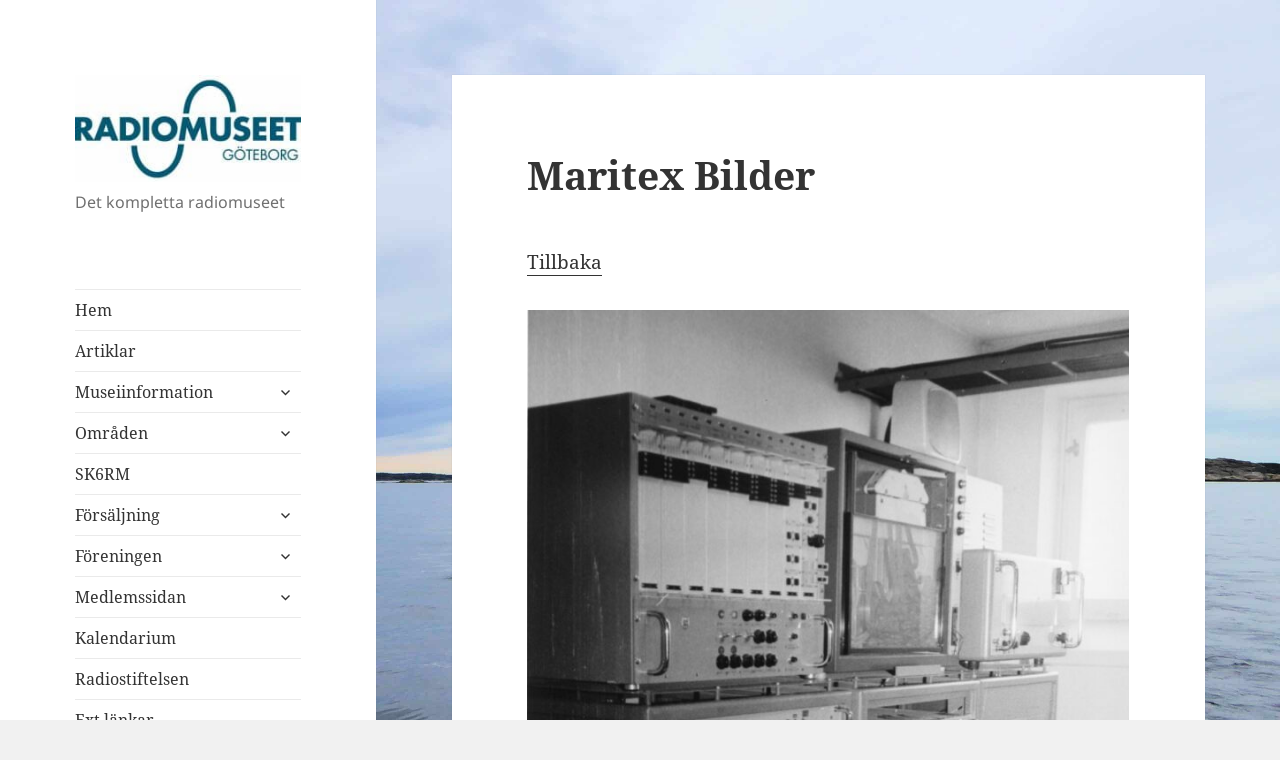

--- FILE ---
content_type: text/html; charset=UTF-8
request_url: https://radiomuseet.se/maritex-ovrigt/
body_size: 23425
content:
<!DOCTYPE html>
<html lang="sv-SE" class="no-js">
<head>
	<meta charset="UTF-8">
	<meta name="viewport" content="width=device-width, initial-scale=1.0">
	<link rel="profile" href="https://gmpg.org/xfn/11">
	<link rel="pingback" href="https://radiomuseet.se/wordpress/xmlrpc.php">
	<script>
(function(html){html.className = html.className.replace(/\bno-js\b/,'js')})(document.documentElement);
//# sourceURL=twentyfifteen_javascript_detection
</script>
<title>Maritex Bilder</title>
<meta name='robots' content='max-image-preview:large' />
<link rel='dns-prefetch' href='//translate.google.com' />
<link rel='dns-prefetch' href='//www.googletagmanager.com' />
<link rel='dns-prefetch' href='//stats.wp.com' />
<link rel="alternate" type="application/rss+xml" title=" &raquo; Webbflöde" href="https://radiomuseet.se/feed/" />
<link rel="alternate" type="application/rss+xml" title=" &raquo; Kommentarsflöde" href="https://radiomuseet.se/comments/feed/" />
<link rel="alternate" title="oEmbed (JSON)" type="application/json+oembed" href="https://radiomuseet.se/wp-json/oembed/1.0/embed?url=https%3A%2F%2Fradiomuseet.se%2Fmaritex-ovrigt%2F" />
<link rel="alternate" title="oEmbed (XML)" type="text/xml+oembed" href="https://radiomuseet.se/wp-json/oembed/1.0/embed?url=https%3A%2F%2Fradiomuseet.se%2Fmaritex-ovrigt%2F&#038;format=xml" />
<style id='wp-img-auto-sizes-contain-inline-css'>
img:is([sizes=auto i],[sizes^="auto," i]){contain-intrinsic-size:3000px 1500px}
/*# sourceURL=wp-img-auto-sizes-contain-inline-css */
</style>
<link rel='stylesheet' id='twentyfifteen-jetpack-css' href='https://radiomuseet.se/wordpress/wp-content/plugins/jetpack/modules/theme-tools/compat/twentyfifteen.css?ver=15.3.1' media='all' />
<style id='wp-emoji-styles-inline-css'>

	img.wp-smiley, img.emoji {
		display: inline !important;
		border: none !important;
		box-shadow: none !important;
		height: 1em !important;
		width: 1em !important;
		margin: 0 0.07em !important;
		vertical-align: -0.1em !important;
		background: none !important;
		padding: 0 !important;
	}
/*# sourceURL=wp-emoji-styles-inline-css */
</style>
<style id='wp-block-library-inline-css'>
:root{--wp-block-synced-color:#7a00df;--wp-block-synced-color--rgb:122,0,223;--wp-bound-block-color:var(--wp-block-synced-color);--wp-editor-canvas-background:#ddd;--wp-admin-theme-color:#007cba;--wp-admin-theme-color--rgb:0,124,186;--wp-admin-theme-color-darker-10:#006ba1;--wp-admin-theme-color-darker-10--rgb:0,107,160.5;--wp-admin-theme-color-darker-20:#005a87;--wp-admin-theme-color-darker-20--rgb:0,90,135;--wp-admin-border-width-focus:2px}@media (min-resolution:192dpi){:root{--wp-admin-border-width-focus:1.5px}}.wp-element-button{cursor:pointer}:root .has-very-light-gray-background-color{background-color:#eee}:root .has-very-dark-gray-background-color{background-color:#313131}:root .has-very-light-gray-color{color:#eee}:root .has-very-dark-gray-color{color:#313131}:root .has-vivid-green-cyan-to-vivid-cyan-blue-gradient-background{background:linear-gradient(135deg,#00d084,#0693e3)}:root .has-purple-crush-gradient-background{background:linear-gradient(135deg,#34e2e4,#4721fb 50%,#ab1dfe)}:root .has-hazy-dawn-gradient-background{background:linear-gradient(135deg,#faaca8,#dad0ec)}:root .has-subdued-olive-gradient-background{background:linear-gradient(135deg,#fafae1,#67a671)}:root .has-atomic-cream-gradient-background{background:linear-gradient(135deg,#fdd79a,#004a59)}:root .has-nightshade-gradient-background{background:linear-gradient(135deg,#330968,#31cdcf)}:root .has-midnight-gradient-background{background:linear-gradient(135deg,#020381,#2874fc)}:root{--wp--preset--font-size--normal:16px;--wp--preset--font-size--huge:42px}.has-regular-font-size{font-size:1em}.has-larger-font-size{font-size:2.625em}.has-normal-font-size{font-size:var(--wp--preset--font-size--normal)}.has-huge-font-size{font-size:var(--wp--preset--font-size--huge)}.has-text-align-center{text-align:center}.has-text-align-left{text-align:left}.has-text-align-right{text-align:right}.has-fit-text{white-space:nowrap!important}#end-resizable-editor-section{display:none}.aligncenter{clear:both}.items-justified-left{justify-content:flex-start}.items-justified-center{justify-content:center}.items-justified-right{justify-content:flex-end}.items-justified-space-between{justify-content:space-between}.screen-reader-text{border:0;clip-path:inset(50%);height:1px;margin:-1px;overflow:hidden;padding:0;position:absolute;width:1px;word-wrap:normal!important}.screen-reader-text:focus{background-color:#ddd;clip-path:none;color:#444;display:block;font-size:1em;height:auto;left:5px;line-height:normal;padding:15px 23px 14px;text-decoration:none;top:5px;width:auto;z-index:100000}html :where(.has-border-color){border-style:solid}html :where([style*=border-top-color]){border-top-style:solid}html :where([style*=border-right-color]){border-right-style:solid}html :where([style*=border-bottom-color]){border-bottom-style:solid}html :where([style*=border-left-color]){border-left-style:solid}html :where([style*=border-width]){border-style:solid}html :where([style*=border-top-width]){border-top-style:solid}html :where([style*=border-right-width]){border-right-style:solid}html :where([style*=border-bottom-width]){border-bottom-style:solid}html :where([style*=border-left-width]){border-left-style:solid}html :where(img[class*=wp-image-]){height:auto;max-width:100%}:where(figure){margin:0 0 1em}html :where(.is-position-sticky){--wp-admin--admin-bar--position-offset:var(--wp-admin--admin-bar--height,0px)}@media screen and (max-width:600px){html :where(.is-position-sticky){--wp-admin--admin-bar--position-offset:0px}}

/*# sourceURL=wp-block-library-inline-css */
</style><style id='wp-block-gallery-inline-css'>
.blocks-gallery-grid:not(.has-nested-images),.wp-block-gallery:not(.has-nested-images){display:flex;flex-wrap:wrap;list-style-type:none;margin:0;padding:0}.blocks-gallery-grid:not(.has-nested-images) .blocks-gallery-image,.blocks-gallery-grid:not(.has-nested-images) .blocks-gallery-item,.wp-block-gallery:not(.has-nested-images) .blocks-gallery-image,.wp-block-gallery:not(.has-nested-images) .blocks-gallery-item{display:flex;flex-direction:column;flex-grow:1;justify-content:center;margin:0 1em 1em 0;position:relative;width:calc(50% - 1em)}.blocks-gallery-grid:not(.has-nested-images) .blocks-gallery-image:nth-of-type(2n),.blocks-gallery-grid:not(.has-nested-images) .blocks-gallery-item:nth-of-type(2n),.wp-block-gallery:not(.has-nested-images) .blocks-gallery-image:nth-of-type(2n),.wp-block-gallery:not(.has-nested-images) .blocks-gallery-item:nth-of-type(2n){margin-right:0}.blocks-gallery-grid:not(.has-nested-images) .blocks-gallery-image figure,.blocks-gallery-grid:not(.has-nested-images) .blocks-gallery-item figure,.wp-block-gallery:not(.has-nested-images) .blocks-gallery-image figure,.wp-block-gallery:not(.has-nested-images) .blocks-gallery-item figure{align-items:flex-end;display:flex;height:100%;justify-content:flex-start;margin:0}.blocks-gallery-grid:not(.has-nested-images) .blocks-gallery-image img,.blocks-gallery-grid:not(.has-nested-images) .blocks-gallery-item img,.wp-block-gallery:not(.has-nested-images) .blocks-gallery-image img,.wp-block-gallery:not(.has-nested-images) .blocks-gallery-item img{display:block;height:auto;max-width:100%;width:auto}.blocks-gallery-grid:not(.has-nested-images) .blocks-gallery-image figcaption,.blocks-gallery-grid:not(.has-nested-images) .blocks-gallery-item figcaption,.wp-block-gallery:not(.has-nested-images) .blocks-gallery-image figcaption,.wp-block-gallery:not(.has-nested-images) .blocks-gallery-item figcaption{background:linear-gradient(0deg,#000000b3,#0000004d 70%,#0000);bottom:0;box-sizing:border-box;color:#fff;font-size:.8em;margin:0;max-height:100%;overflow:auto;padding:3em .77em .7em;position:absolute;text-align:center;width:100%;z-index:2}.blocks-gallery-grid:not(.has-nested-images) .blocks-gallery-image figcaption img,.blocks-gallery-grid:not(.has-nested-images) .blocks-gallery-item figcaption img,.wp-block-gallery:not(.has-nested-images) .blocks-gallery-image figcaption img,.wp-block-gallery:not(.has-nested-images) .blocks-gallery-item figcaption img{display:inline}.blocks-gallery-grid:not(.has-nested-images) figcaption,.wp-block-gallery:not(.has-nested-images) figcaption{flex-grow:1}.blocks-gallery-grid:not(.has-nested-images).is-cropped .blocks-gallery-image a,.blocks-gallery-grid:not(.has-nested-images).is-cropped .blocks-gallery-image img,.blocks-gallery-grid:not(.has-nested-images).is-cropped .blocks-gallery-item a,.blocks-gallery-grid:not(.has-nested-images).is-cropped .blocks-gallery-item img,.wp-block-gallery:not(.has-nested-images).is-cropped .blocks-gallery-image a,.wp-block-gallery:not(.has-nested-images).is-cropped .blocks-gallery-image img,.wp-block-gallery:not(.has-nested-images).is-cropped .blocks-gallery-item a,.wp-block-gallery:not(.has-nested-images).is-cropped .blocks-gallery-item img{flex:1;height:100%;object-fit:cover;width:100%}.blocks-gallery-grid:not(.has-nested-images).columns-1 .blocks-gallery-image,.blocks-gallery-grid:not(.has-nested-images).columns-1 .blocks-gallery-item,.wp-block-gallery:not(.has-nested-images).columns-1 .blocks-gallery-image,.wp-block-gallery:not(.has-nested-images).columns-1 .blocks-gallery-item{margin-right:0;width:100%}@media (min-width:600px){.blocks-gallery-grid:not(.has-nested-images).columns-3 .blocks-gallery-image,.blocks-gallery-grid:not(.has-nested-images).columns-3 .blocks-gallery-item,.wp-block-gallery:not(.has-nested-images).columns-3 .blocks-gallery-image,.wp-block-gallery:not(.has-nested-images).columns-3 .blocks-gallery-item{margin-right:1em;width:calc(33.33333% - .66667em)}.blocks-gallery-grid:not(.has-nested-images).columns-4 .blocks-gallery-image,.blocks-gallery-grid:not(.has-nested-images).columns-4 .blocks-gallery-item,.wp-block-gallery:not(.has-nested-images).columns-4 .blocks-gallery-image,.wp-block-gallery:not(.has-nested-images).columns-4 .blocks-gallery-item{margin-right:1em;width:calc(25% - .75em)}.blocks-gallery-grid:not(.has-nested-images).columns-5 .blocks-gallery-image,.blocks-gallery-grid:not(.has-nested-images).columns-5 .blocks-gallery-item,.wp-block-gallery:not(.has-nested-images).columns-5 .blocks-gallery-image,.wp-block-gallery:not(.has-nested-images).columns-5 .blocks-gallery-item{margin-right:1em;width:calc(20% - .8em)}.blocks-gallery-grid:not(.has-nested-images).columns-6 .blocks-gallery-image,.blocks-gallery-grid:not(.has-nested-images).columns-6 .blocks-gallery-item,.wp-block-gallery:not(.has-nested-images).columns-6 .blocks-gallery-image,.wp-block-gallery:not(.has-nested-images).columns-6 .blocks-gallery-item{margin-right:1em;width:calc(16.66667% - .83333em)}.blocks-gallery-grid:not(.has-nested-images).columns-7 .blocks-gallery-image,.blocks-gallery-grid:not(.has-nested-images).columns-7 .blocks-gallery-item,.wp-block-gallery:not(.has-nested-images).columns-7 .blocks-gallery-image,.wp-block-gallery:not(.has-nested-images).columns-7 .blocks-gallery-item{margin-right:1em;width:calc(14.28571% - .85714em)}.blocks-gallery-grid:not(.has-nested-images).columns-8 .blocks-gallery-image,.blocks-gallery-grid:not(.has-nested-images).columns-8 .blocks-gallery-item,.wp-block-gallery:not(.has-nested-images).columns-8 .blocks-gallery-image,.wp-block-gallery:not(.has-nested-images).columns-8 .blocks-gallery-item{margin-right:1em;width:calc(12.5% - .875em)}.blocks-gallery-grid:not(.has-nested-images).columns-1 .blocks-gallery-image:nth-of-type(1n),.blocks-gallery-grid:not(.has-nested-images).columns-1 .blocks-gallery-item:nth-of-type(1n),.blocks-gallery-grid:not(.has-nested-images).columns-2 .blocks-gallery-image:nth-of-type(2n),.blocks-gallery-grid:not(.has-nested-images).columns-2 .blocks-gallery-item:nth-of-type(2n),.blocks-gallery-grid:not(.has-nested-images).columns-3 .blocks-gallery-image:nth-of-type(3n),.blocks-gallery-grid:not(.has-nested-images).columns-3 .blocks-gallery-item:nth-of-type(3n),.blocks-gallery-grid:not(.has-nested-images).columns-4 .blocks-gallery-image:nth-of-type(4n),.blocks-gallery-grid:not(.has-nested-images).columns-4 .blocks-gallery-item:nth-of-type(4n),.blocks-gallery-grid:not(.has-nested-images).columns-5 .blocks-gallery-image:nth-of-type(5n),.blocks-gallery-grid:not(.has-nested-images).columns-5 .blocks-gallery-item:nth-of-type(5n),.blocks-gallery-grid:not(.has-nested-images).columns-6 .blocks-gallery-image:nth-of-type(6n),.blocks-gallery-grid:not(.has-nested-images).columns-6 .blocks-gallery-item:nth-of-type(6n),.blocks-gallery-grid:not(.has-nested-images).columns-7 .blocks-gallery-image:nth-of-type(7n),.blocks-gallery-grid:not(.has-nested-images).columns-7 .blocks-gallery-item:nth-of-type(7n),.blocks-gallery-grid:not(.has-nested-images).columns-8 .blocks-gallery-image:nth-of-type(8n),.blocks-gallery-grid:not(.has-nested-images).columns-8 .blocks-gallery-item:nth-of-type(8n),.wp-block-gallery:not(.has-nested-images).columns-1 .blocks-gallery-image:nth-of-type(1n),.wp-block-gallery:not(.has-nested-images).columns-1 .blocks-gallery-item:nth-of-type(1n),.wp-block-gallery:not(.has-nested-images).columns-2 .blocks-gallery-image:nth-of-type(2n),.wp-block-gallery:not(.has-nested-images).columns-2 .blocks-gallery-item:nth-of-type(2n),.wp-block-gallery:not(.has-nested-images).columns-3 .blocks-gallery-image:nth-of-type(3n),.wp-block-gallery:not(.has-nested-images).columns-3 .blocks-gallery-item:nth-of-type(3n),.wp-block-gallery:not(.has-nested-images).columns-4 .blocks-gallery-image:nth-of-type(4n),.wp-block-gallery:not(.has-nested-images).columns-4 .blocks-gallery-item:nth-of-type(4n),.wp-block-gallery:not(.has-nested-images).columns-5 .blocks-gallery-image:nth-of-type(5n),.wp-block-gallery:not(.has-nested-images).columns-5 .blocks-gallery-item:nth-of-type(5n),.wp-block-gallery:not(.has-nested-images).columns-6 .blocks-gallery-image:nth-of-type(6n),.wp-block-gallery:not(.has-nested-images).columns-6 .blocks-gallery-item:nth-of-type(6n),.wp-block-gallery:not(.has-nested-images).columns-7 .blocks-gallery-image:nth-of-type(7n),.wp-block-gallery:not(.has-nested-images).columns-7 .blocks-gallery-item:nth-of-type(7n),.wp-block-gallery:not(.has-nested-images).columns-8 .blocks-gallery-image:nth-of-type(8n),.wp-block-gallery:not(.has-nested-images).columns-8 .blocks-gallery-item:nth-of-type(8n){margin-right:0}}.blocks-gallery-grid:not(.has-nested-images) .blocks-gallery-image:last-child,.blocks-gallery-grid:not(.has-nested-images) .blocks-gallery-item:last-child,.wp-block-gallery:not(.has-nested-images) .blocks-gallery-image:last-child,.wp-block-gallery:not(.has-nested-images) .blocks-gallery-item:last-child{margin-right:0}.blocks-gallery-grid:not(.has-nested-images).alignleft,.blocks-gallery-grid:not(.has-nested-images).alignright,.wp-block-gallery:not(.has-nested-images).alignleft,.wp-block-gallery:not(.has-nested-images).alignright{max-width:420px;width:100%}.blocks-gallery-grid:not(.has-nested-images).aligncenter .blocks-gallery-item figure,.wp-block-gallery:not(.has-nested-images).aligncenter .blocks-gallery-item figure{justify-content:center}.wp-block-gallery:not(.is-cropped) .blocks-gallery-item{align-self:flex-start}figure.wp-block-gallery.has-nested-images{align-items:normal}.wp-block-gallery.has-nested-images figure.wp-block-image:not(#individual-image){margin:0;width:calc(50% - var(--wp--style--unstable-gallery-gap, 16px)/2)}.wp-block-gallery.has-nested-images figure.wp-block-image{box-sizing:border-box;display:flex;flex-direction:column;flex-grow:1;justify-content:center;max-width:100%;position:relative}.wp-block-gallery.has-nested-images figure.wp-block-image>a,.wp-block-gallery.has-nested-images figure.wp-block-image>div{flex-direction:column;flex-grow:1;margin:0}.wp-block-gallery.has-nested-images figure.wp-block-image img{display:block;height:auto;max-width:100%!important;width:auto}.wp-block-gallery.has-nested-images figure.wp-block-image figcaption,.wp-block-gallery.has-nested-images figure.wp-block-image:has(figcaption):before{bottom:0;left:0;max-height:100%;position:absolute;right:0}.wp-block-gallery.has-nested-images figure.wp-block-image:has(figcaption):before{backdrop-filter:blur(3px);content:"";height:100%;-webkit-mask-image:linear-gradient(0deg,#000 20%,#0000);mask-image:linear-gradient(0deg,#000 20%,#0000);max-height:40%;pointer-events:none}.wp-block-gallery.has-nested-images figure.wp-block-image figcaption{box-sizing:border-box;color:#fff;font-size:13px;margin:0;overflow:auto;padding:1em;text-align:center;text-shadow:0 0 1.5px #000}.wp-block-gallery.has-nested-images figure.wp-block-image figcaption::-webkit-scrollbar{height:12px;width:12px}.wp-block-gallery.has-nested-images figure.wp-block-image figcaption::-webkit-scrollbar-track{background-color:initial}.wp-block-gallery.has-nested-images figure.wp-block-image figcaption::-webkit-scrollbar-thumb{background-clip:padding-box;background-color:initial;border:3px solid #0000;border-radius:8px}.wp-block-gallery.has-nested-images figure.wp-block-image figcaption:focus-within::-webkit-scrollbar-thumb,.wp-block-gallery.has-nested-images figure.wp-block-image figcaption:focus::-webkit-scrollbar-thumb,.wp-block-gallery.has-nested-images figure.wp-block-image figcaption:hover::-webkit-scrollbar-thumb{background-color:#fffc}.wp-block-gallery.has-nested-images figure.wp-block-image figcaption{scrollbar-color:#0000 #0000;scrollbar-gutter:stable both-edges;scrollbar-width:thin}.wp-block-gallery.has-nested-images figure.wp-block-image figcaption:focus,.wp-block-gallery.has-nested-images figure.wp-block-image figcaption:focus-within,.wp-block-gallery.has-nested-images figure.wp-block-image figcaption:hover{scrollbar-color:#fffc #0000}.wp-block-gallery.has-nested-images figure.wp-block-image figcaption{will-change:transform}@media (hover:none){.wp-block-gallery.has-nested-images figure.wp-block-image figcaption{scrollbar-color:#fffc #0000}}.wp-block-gallery.has-nested-images figure.wp-block-image figcaption{background:linear-gradient(0deg,#0006,#0000)}.wp-block-gallery.has-nested-images figure.wp-block-image figcaption img{display:inline}.wp-block-gallery.has-nested-images figure.wp-block-image figcaption a{color:inherit}.wp-block-gallery.has-nested-images figure.wp-block-image.has-custom-border img{box-sizing:border-box}.wp-block-gallery.has-nested-images figure.wp-block-image.has-custom-border>a,.wp-block-gallery.has-nested-images figure.wp-block-image.has-custom-border>div,.wp-block-gallery.has-nested-images figure.wp-block-image.is-style-rounded>a,.wp-block-gallery.has-nested-images figure.wp-block-image.is-style-rounded>div{flex:1 1 auto}.wp-block-gallery.has-nested-images figure.wp-block-image.has-custom-border figcaption,.wp-block-gallery.has-nested-images figure.wp-block-image.is-style-rounded figcaption{background:none;color:inherit;flex:initial;margin:0;padding:10px 10px 9px;position:relative;text-shadow:none}.wp-block-gallery.has-nested-images figure.wp-block-image.has-custom-border:before,.wp-block-gallery.has-nested-images figure.wp-block-image.is-style-rounded:before{content:none}.wp-block-gallery.has-nested-images figcaption{flex-basis:100%;flex-grow:1;text-align:center}.wp-block-gallery.has-nested-images:not(.is-cropped) figure.wp-block-image:not(#individual-image){margin-bottom:auto;margin-top:0}.wp-block-gallery.has-nested-images.is-cropped figure.wp-block-image:not(#individual-image){align-self:inherit}.wp-block-gallery.has-nested-images.is-cropped figure.wp-block-image:not(#individual-image)>a,.wp-block-gallery.has-nested-images.is-cropped figure.wp-block-image:not(#individual-image)>div:not(.components-drop-zone){display:flex}.wp-block-gallery.has-nested-images.is-cropped figure.wp-block-image:not(#individual-image) a,.wp-block-gallery.has-nested-images.is-cropped figure.wp-block-image:not(#individual-image) img{flex:1 0 0%;height:100%;object-fit:cover;width:100%}.wp-block-gallery.has-nested-images.columns-1 figure.wp-block-image:not(#individual-image){width:100%}@media (min-width:600px){.wp-block-gallery.has-nested-images.columns-3 figure.wp-block-image:not(#individual-image){width:calc(33.33333% - var(--wp--style--unstable-gallery-gap, 16px)*.66667)}.wp-block-gallery.has-nested-images.columns-4 figure.wp-block-image:not(#individual-image){width:calc(25% - var(--wp--style--unstable-gallery-gap, 16px)*.75)}.wp-block-gallery.has-nested-images.columns-5 figure.wp-block-image:not(#individual-image){width:calc(20% - var(--wp--style--unstable-gallery-gap, 16px)*.8)}.wp-block-gallery.has-nested-images.columns-6 figure.wp-block-image:not(#individual-image){width:calc(16.66667% - var(--wp--style--unstable-gallery-gap, 16px)*.83333)}.wp-block-gallery.has-nested-images.columns-7 figure.wp-block-image:not(#individual-image){width:calc(14.28571% - var(--wp--style--unstable-gallery-gap, 16px)*.85714)}.wp-block-gallery.has-nested-images.columns-8 figure.wp-block-image:not(#individual-image){width:calc(12.5% - var(--wp--style--unstable-gallery-gap, 16px)*.875)}.wp-block-gallery.has-nested-images.columns-default figure.wp-block-image:not(#individual-image){width:calc(33.33% - var(--wp--style--unstable-gallery-gap, 16px)*.66667)}.wp-block-gallery.has-nested-images.columns-default figure.wp-block-image:not(#individual-image):first-child:nth-last-child(2),.wp-block-gallery.has-nested-images.columns-default figure.wp-block-image:not(#individual-image):first-child:nth-last-child(2)~figure.wp-block-image:not(#individual-image){width:calc(50% - var(--wp--style--unstable-gallery-gap, 16px)*.5)}.wp-block-gallery.has-nested-images.columns-default figure.wp-block-image:not(#individual-image):first-child:last-child{width:100%}}.wp-block-gallery.has-nested-images.alignleft,.wp-block-gallery.has-nested-images.alignright{max-width:420px;width:100%}.wp-block-gallery.has-nested-images.aligncenter{justify-content:center}
/*# sourceURL=https://radiomuseet.se/wordpress/wp-includes/blocks/gallery/style.min.css */
</style>
<style id='wp-block-gallery-theme-inline-css'>
.blocks-gallery-caption{color:#555;font-size:13px;text-align:center}.is-dark-theme .blocks-gallery-caption{color:#ffffffa6}
/*# sourceURL=https://radiomuseet.se/wordpress/wp-includes/blocks/gallery/theme.min.css */
</style>
<style id='wp-block-image-inline-css'>
.wp-block-image>a,.wp-block-image>figure>a{display:inline-block}.wp-block-image img{box-sizing:border-box;height:auto;max-width:100%;vertical-align:bottom}@media not (prefers-reduced-motion){.wp-block-image img.hide{visibility:hidden}.wp-block-image img.show{animation:show-content-image .4s}}.wp-block-image[style*=border-radius] img,.wp-block-image[style*=border-radius]>a{border-radius:inherit}.wp-block-image.has-custom-border img{box-sizing:border-box}.wp-block-image.aligncenter{text-align:center}.wp-block-image.alignfull>a,.wp-block-image.alignwide>a{width:100%}.wp-block-image.alignfull img,.wp-block-image.alignwide img{height:auto;width:100%}.wp-block-image .aligncenter,.wp-block-image .alignleft,.wp-block-image .alignright,.wp-block-image.aligncenter,.wp-block-image.alignleft,.wp-block-image.alignright{display:table}.wp-block-image .aligncenter>figcaption,.wp-block-image .alignleft>figcaption,.wp-block-image .alignright>figcaption,.wp-block-image.aligncenter>figcaption,.wp-block-image.alignleft>figcaption,.wp-block-image.alignright>figcaption{caption-side:bottom;display:table-caption}.wp-block-image .alignleft{float:left;margin:.5em 1em .5em 0}.wp-block-image .alignright{float:right;margin:.5em 0 .5em 1em}.wp-block-image .aligncenter{margin-left:auto;margin-right:auto}.wp-block-image :where(figcaption){margin-bottom:1em;margin-top:.5em}.wp-block-image.is-style-circle-mask img{border-radius:9999px}@supports ((-webkit-mask-image:none) or (mask-image:none)) or (-webkit-mask-image:none){.wp-block-image.is-style-circle-mask img{border-radius:0;-webkit-mask-image:url('data:image/svg+xml;utf8,<svg viewBox="0 0 100 100" xmlns="http://www.w3.org/2000/svg"><circle cx="50" cy="50" r="50"/></svg>');mask-image:url('data:image/svg+xml;utf8,<svg viewBox="0 0 100 100" xmlns="http://www.w3.org/2000/svg"><circle cx="50" cy="50" r="50"/></svg>');mask-mode:alpha;-webkit-mask-position:center;mask-position:center;-webkit-mask-repeat:no-repeat;mask-repeat:no-repeat;-webkit-mask-size:contain;mask-size:contain}}:root :where(.wp-block-image.is-style-rounded img,.wp-block-image .is-style-rounded img){border-radius:9999px}.wp-block-image figure{margin:0}.wp-lightbox-container{display:flex;flex-direction:column;position:relative}.wp-lightbox-container img{cursor:zoom-in}.wp-lightbox-container img:hover+button{opacity:1}.wp-lightbox-container button{align-items:center;backdrop-filter:blur(16px) saturate(180%);background-color:#5a5a5a40;border:none;border-radius:4px;cursor:zoom-in;display:flex;height:20px;justify-content:center;opacity:0;padding:0;position:absolute;right:16px;text-align:center;top:16px;width:20px;z-index:100}@media not (prefers-reduced-motion){.wp-lightbox-container button{transition:opacity .2s ease}}.wp-lightbox-container button:focus-visible{outline:3px auto #5a5a5a40;outline:3px auto -webkit-focus-ring-color;outline-offset:3px}.wp-lightbox-container button:hover{cursor:pointer;opacity:1}.wp-lightbox-container button:focus{opacity:1}.wp-lightbox-container button:focus,.wp-lightbox-container button:hover,.wp-lightbox-container button:not(:hover):not(:active):not(.has-background){background-color:#5a5a5a40;border:none}.wp-lightbox-overlay{box-sizing:border-box;cursor:zoom-out;height:100vh;left:0;overflow:hidden;position:fixed;top:0;visibility:hidden;width:100%;z-index:100000}.wp-lightbox-overlay .close-button{align-items:center;cursor:pointer;display:flex;justify-content:center;min-height:40px;min-width:40px;padding:0;position:absolute;right:calc(env(safe-area-inset-right) + 16px);top:calc(env(safe-area-inset-top) + 16px);z-index:5000000}.wp-lightbox-overlay .close-button:focus,.wp-lightbox-overlay .close-button:hover,.wp-lightbox-overlay .close-button:not(:hover):not(:active):not(.has-background){background:none;border:none}.wp-lightbox-overlay .lightbox-image-container{height:var(--wp--lightbox-container-height);left:50%;overflow:hidden;position:absolute;top:50%;transform:translate(-50%,-50%);transform-origin:top left;width:var(--wp--lightbox-container-width);z-index:9999999999}.wp-lightbox-overlay .wp-block-image{align-items:center;box-sizing:border-box;display:flex;height:100%;justify-content:center;margin:0;position:relative;transform-origin:0 0;width:100%;z-index:3000000}.wp-lightbox-overlay .wp-block-image img{height:var(--wp--lightbox-image-height);min-height:var(--wp--lightbox-image-height);min-width:var(--wp--lightbox-image-width);width:var(--wp--lightbox-image-width)}.wp-lightbox-overlay .wp-block-image figcaption{display:none}.wp-lightbox-overlay button{background:none;border:none}.wp-lightbox-overlay .scrim{background-color:#fff;height:100%;opacity:.9;position:absolute;width:100%;z-index:2000000}.wp-lightbox-overlay.active{visibility:visible}@media not (prefers-reduced-motion){.wp-lightbox-overlay.active{animation:turn-on-visibility .25s both}.wp-lightbox-overlay.active img{animation:turn-on-visibility .35s both}.wp-lightbox-overlay.show-closing-animation:not(.active){animation:turn-off-visibility .35s both}.wp-lightbox-overlay.show-closing-animation:not(.active) img{animation:turn-off-visibility .25s both}.wp-lightbox-overlay.zoom.active{animation:none;opacity:1;visibility:visible}.wp-lightbox-overlay.zoom.active .lightbox-image-container{animation:lightbox-zoom-in .4s}.wp-lightbox-overlay.zoom.active .lightbox-image-container img{animation:none}.wp-lightbox-overlay.zoom.active .scrim{animation:turn-on-visibility .4s forwards}.wp-lightbox-overlay.zoom.show-closing-animation:not(.active){animation:none}.wp-lightbox-overlay.zoom.show-closing-animation:not(.active) .lightbox-image-container{animation:lightbox-zoom-out .4s}.wp-lightbox-overlay.zoom.show-closing-animation:not(.active) .lightbox-image-container img{animation:none}.wp-lightbox-overlay.zoom.show-closing-animation:not(.active) .scrim{animation:turn-off-visibility .4s forwards}}@keyframes show-content-image{0%{visibility:hidden}99%{visibility:hidden}to{visibility:visible}}@keyframes turn-on-visibility{0%{opacity:0}to{opacity:1}}@keyframes turn-off-visibility{0%{opacity:1;visibility:visible}99%{opacity:0;visibility:visible}to{opacity:0;visibility:hidden}}@keyframes lightbox-zoom-in{0%{transform:translate(calc((-100vw + var(--wp--lightbox-scrollbar-width))/2 + var(--wp--lightbox-initial-left-position)),calc(-50vh + var(--wp--lightbox-initial-top-position))) scale(var(--wp--lightbox-scale))}to{transform:translate(-50%,-50%) scale(1)}}@keyframes lightbox-zoom-out{0%{transform:translate(-50%,-50%) scale(1);visibility:visible}99%{visibility:visible}to{transform:translate(calc((-100vw + var(--wp--lightbox-scrollbar-width))/2 + var(--wp--lightbox-initial-left-position)),calc(-50vh + var(--wp--lightbox-initial-top-position))) scale(var(--wp--lightbox-scale));visibility:hidden}}
/*# sourceURL=https://radiomuseet.se/wordpress/wp-includes/blocks/image/style.min.css */
</style>
<style id='wp-block-image-theme-inline-css'>
:root :where(.wp-block-image figcaption){color:#555;font-size:13px;text-align:center}.is-dark-theme :root :where(.wp-block-image figcaption){color:#ffffffa6}.wp-block-image{margin:0 0 1em}
/*# sourceURL=https://radiomuseet.se/wordpress/wp-includes/blocks/image/theme.min.css */
</style>
<style id='wp-block-paragraph-inline-css'>
.is-small-text{font-size:.875em}.is-regular-text{font-size:1em}.is-large-text{font-size:2.25em}.is-larger-text{font-size:3em}.has-drop-cap:not(:focus):first-letter{float:left;font-size:8.4em;font-style:normal;font-weight:100;line-height:.68;margin:.05em .1em 0 0;text-transform:uppercase}body.rtl .has-drop-cap:not(:focus):first-letter{float:none;margin-left:.1em}p.has-drop-cap.has-background{overflow:hidden}:root :where(p.has-background){padding:1.25em 2.375em}:where(p.has-text-color:not(.has-link-color)) a{color:inherit}p.has-text-align-left[style*="writing-mode:vertical-lr"],p.has-text-align-right[style*="writing-mode:vertical-rl"]{rotate:180deg}
/*# sourceURL=https://radiomuseet.se/wordpress/wp-includes/blocks/paragraph/style.min.css */
</style>
<style id='global-styles-inline-css'>
:root{--wp--preset--aspect-ratio--square: 1;--wp--preset--aspect-ratio--4-3: 4/3;--wp--preset--aspect-ratio--3-4: 3/4;--wp--preset--aspect-ratio--3-2: 3/2;--wp--preset--aspect-ratio--2-3: 2/3;--wp--preset--aspect-ratio--16-9: 16/9;--wp--preset--aspect-ratio--9-16: 9/16;--wp--preset--color--black: #000000;--wp--preset--color--cyan-bluish-gray: #abb8c3;--wp--preset--color--white: #fff;--wp--preset--color--pale-pink: #f78da7;--wp--preset--color--vivid-red: #cf2e2e;--wp--preset--color--luminous-vivid-orange: #ff6900;--wp--preset--color--luminous-vivid-amber: #fcb900;--wp--preset--color--light-green-cyan: #7bdcb5;--wp--preset--color--vivid-green-cyan: #00d084;--wp--preset--color--pale-cyan-blue: #8ed1fc;--wp--preset--color--vivid-cyan-blue: #0693e3;--wp--preset--color--vivid-purple: #9b51e0;--wp--preset--color--dark-gray: #111;--wp--preset--color--light-gray: #f1f1f1;--wp--preset--color--yellow: #f4ca16;--wp--preset--color--dark-brown: #352712;--wp--preset--color--medium-pink: #e53b51;--wp--preset--color--light-pink: #ffe5d1;--wp--preset--color--dark-purple: #2e2256;--wp--preset--color--purple: #674970;--wp--preset--color--blue-gray: #22313f;--wp--preset--color--bright-blue: #55c3dc;--wp--preset--color--light-blue: #e9f2f9;--wp--preset--gradient--vivid-cyan-blue-to-vivid-purple: linear-gradient(135deg,rgb(6,147,227) 0%,rgb(155,81,224) 100%);--wp--preset--gradient--light-green-cyan-to-vivid-green-cyan: linear-gradient(135deg,rgb(122,220,180) 0%,rgb(0,208,130) 100%);--wp--preset--gradient--luminous-vivid-amber-to-luminous-vivid-orange: linear-gradient(135deg,rgb(252,185,0) 0%,rgb(255,105,0) 100%);--wp--preset--gradient--luminous-vivid-orange-to-vivid-red: linear-gradient(135deg,rgb(255,105,0) 0%,rgb(207,46,46) 100%);--wp--preset--gradient--very-light-gray-to-cyan-bluish-gray: linear-gradient(135deg,rgb(238,238,238) 0%,rgb(169,184,195) 100%);--wp--preset--gradient--cool-to-warm-spectrum: linear-gradient(135deg,rgb(74,234,220) 0%,rgb(151,120,209) 20%,rgb(207,42,186) 40%,rgb(238,44,130) 60%,rgb(251,105,98) 80%,rgb(254,248,76) 100%);--wp--preset--gradient--blush-light-purple: linear-gradient(135deg,rgb(255,206,236) 0%,rgb(152,150,240) 100%);--wp--preset--gradient--blush-bordeaux: linear-gradient(135deg,rgb(254,205,165) 0%,rgb(254,45,45) 50%,rgb(107,0,62) 100%);--wp--preset--gradient--luminous-dusk: linear-gradient(135deg,rgb(255,203,112) 0%,rgb(199,81,192) 50%,rgb(65,88,208) 100%);--wp--preset--gradient--pale-ocean: linear-gradient(135deg,rgb(255,245,203) 0%,rgb(182,227,212) 50%,rgb(51,167,181) 100%);--wp--preset--gradient--electric-grass: linear-gradient(135deg,rgb(202,248,128) 0%,rgb(113,206,126) 100%);--wp--preset--gradient--midnight: linear-gradient(135deg,rgb(2,3,129) 0%,rgb(40,116,252) 100%);--wp--preset--gradient--dark-gray-gradient-gradient: linear-gradient(90deg, rgba(17,17,17,1) 0%, rgba(42,42,42,1) 100%);--wp--preset--gradient--light-gray-gradient: linear-gradient(90deg, rgba(241,241,241,1) 0%, rgba(215,215,215,1) 100%);--wp--preset--gradient--white-gradient: linear-gradient(90deg, rgba(255,255,255,1) 0%, rgba(230,230,230,1) 100%);--wp--preset--gradient--yellow-gradient: linear-gradient(90deg, rgba(244,202,22,1) 0%, rgba(205,168,10,1) 100%);--wp--preset--gradient--dark-brown-gradient: linear-gradient(90deg, rgba(53,39,18,1) 0%, rgba(91,67,31,1) 100%);--wp--preset--gradient--medium-pink-gradient: linear-gradient(90deg, rgba(229,59,81,1) 0%, rgba(209,28,51,1) 100%);--wp--preset--gradient--light-pink-gradient: linear-gradient(90deg, rgba(255,229,209,1) 0%, rgba(255,200,158,1) 100%);--wp--preset--gradient--dark-purple-gradient: linear-gradient(90deg, rgba(46,34,86,1) 0%, rgba(66,48,123,1) 100%);--wp--preset--gradient--purple-gradient: linear-gradient(90deg, rgba(103,73,112,1) 0%, rgba(131,93,143,1) 100%);--wp--preset--gradient--blue-gray-gradient: linear-gradient(90deg, rgba(34,49,63,1) 0%, rgba(52,75,96,1) 100%);--wp--preset--gradient--bright-blue-gradient: linear-gradient(90deg, rgba(85,195,220,1) 0%, rgba(43,180,211,1) 100%);--wp--preset--gradient--light-blue-gradient: linear-gradient(90deg, rgba(233,242,249,1) 0%, rgba(193,218,238,1) 100%);--wp--preset--font-size--small: 13px;--wp--preset--font-size--medium: 20px;--wp--preset--font-size--large: 36px;--wp--preset--font-size--x-large: 42px;--wp--preset--spacing--20: 0.44rem;--wp--preset--spacing--30: 0.67rem;--wp--preset--spacing--40: 1rem;--wp--preset--spacing--50: 1.5rem;--wp--preset--spacing--60: 2.25rem;--wp--preset--spacing--70: 3.38rem;--wp--preset--spacing--80: 5.06rem;--wp--preset--shadow--natural: 6px 6px 9px rgba(0, 0, 0, 0.2);--wp--preset--shadow--deep: 12px 12px 50px rgba(0, 0, 0, 0.4);--wp--preset--shadow--sharp: 6px 6px 0px rgba(0, 0, 0, 0.2);--wp--preset--shadow--outlined: 6px 6px 0px -3px rgb(255, 255, 255), 6px 6px rgb(0, 0, 0);--wp--preset--shadow--crisp: 6px 6px 0px rgb(0, 0, 0);}:where(.is-layout-flex){gap: 0.5em;}:where(.is-layout-grid){gap: 0.5em;}body .is-layout-flex{display: flex;}.is-layout-flex{flex-wrap: wrap;align-items: center;}.is-layout-flex > :is(*, div){margin: 0;}body .is-layout-grid{display: grid;}.is-layout-grid > :is(*, div){margin: 0;}:where(.wp-block-columns.is-layout-flex){gap: 2em;}:where(.wp-block-columns.is-layout-grid){gap: 2em;}:where(.wp-block-post-template.is-layout-flex){gap: 1.25em;}:where(.wp-block-post-template.is-layout-grid){gap: 1.25em;}.has-black-color{color: var(--wp--preset--color--black) !important;}.has-cyan-bluish-gray-color{color: var(--wp--preset--color--cyan-bluish-gray) !important;}.has-white-color{color: var(--wp--preset--color--white) !important;}.has-pale-pink-color{color: var(--wp--preset--color--pale-pink) !important;}.has-vivid-red-color{color: var(--wp--preset--color--vivid-red) !important;}.has-luminous-vivid-orange-color{color: var(--wp--preset--color--luminous-vivid-orange) !important;}.has-luminous-vivid-amber-color{color: var(--wp--preset--color--luminous-vivid-amber) !important;}.has-light-green-cyan-color{color: var(--wp--preset--color--light-green-cyan) !important;}.has-vivid-green-cyan-color{color: var(--wp--preset--color--vivid-green-cyan) !important;}.has-pale-cyan-blue-color{color: var(--wp--preset--color--pale-cyan-blue) !important;}.has-vivid-cyan-blue-color{color: var(--wp--preset--color--vivid-cyan-blue) !important;}.has-vivid-purple-color{color: var(--wp--preset--color--vivid-purple) !important;}.has-black-background-color{background-color: var(--wp--preset--color--black) !important;}.has-cyan-bluish-gray-background-color{background-color: var(--wp--preset--color--cyan-bluish-gray) !important;}.has-white-background-color{background-color: var(--wp--preset--color--white) !important;}.has-pale-pink-background-color{background-color: var(--wp--preset--color--pale-pink) !important;}.has-vivid-red-background-color{background-color: var(--wp--preset--color--vivid-red) !important;}.has-luminous-vivid-orange-background-color{background-color: var(--wp--preset--color--luminous-vivid-orange) !important;}.has-luminous-vivid-amber-background-color{background-color: var(--wp--preset--color--luminous-vivid-amber) !important;}.has-light-green-cyan-background-color{background-color: var(--wp--preset--color--light-green-cyan) !important;}.has-vivid-green-cyan-background-color{background-color: var(--wp--preset--color--vivid-green-cyan) !important;}.has-pale-cyan-blue-background-color{background-color: var(--wp--preset--color--pale-cyan-blue) !important;}.has-vivid-cyan-blue-background-color{background-color: var(--wp--preset--color--vivid-cyan-blue) !important;}.has-vivid-purple-background-color{background-color: var(--wp--preset--color--vivid-purple) !important;}.has-black-border-color{border-color: var(--wp--preset--color--black) !important;}.has-cyan-bluish-gray-border-color{border-color: var(--wp--preset--color--cyan-bluish-gray) !important;}.has-white-border-color{border-color: var(--wp--preset--color--white) !important;}.has-pale-pink-border-color{border-color: var(--wp--preset--color--pale-pink) !important;}.has-vivid-red-border-color{border-color: var(--wp--preset--color--vivid-red) !important;}.has-luminous-vivid-orange-border-color{border-color: var(--wp--preset--color--luminous-vivid-orange) !important;}.has-luminous-vivid-amber-border-color{border-color: var(--wp--preset--color--luminous-vivid-amber) !important;}.has-light-green-cyan-border-color{border-color: var(--wp--preset--color--light-green-cyan) !important;}.has-vivid-green-cyan-border-color{border-color: var(--wp--preset--color--vivid-green-cyan) !important;}.has-pale-cyan-blue-border-color{border-color: var(--wp--preset--color--pale-cyan-blue) !important;}.has-vivid-cyan-blue-border-color{border-color: var(--wp--preset--color--vivid-cyan-blue) !important;}.has-vivid-purple-border-color{border-color: var(--wp--preset--color--vivid-purple) !important;}.has-vivid-cyan-blue-to-vivid-purple-gradient-background{background: var(--wp--preset--gradient--vivid-cyan-blue-to-vivid-purple) !important;}.has-light-green-cyan-to-vivid-green-cyan-gradient-background{background: var(--wp--preset--gradient--light-green-cyan-to-vivid-green-cyan) !important;}.has-luminous-vivid-amber-to-luminous-vivid-orange-gradient-background{background: var(--wp--preset--gradient--luminous-vivid-amber-to-luminous-vivid-orange) !important;}.has-luminous-vivid-orange-to-vivid-red-gradient-background{background: var(--wp--preset--gradient--luminous-vivid-orange-to-vivid-red) !important;}.has-very-light-gray-to-cyan-bluish-gray-gradient-background{background: var(--wp--preset--gradient--very-light-gray-to-cyan-bluish-gray) !important;}.has-cool-to-warm-spectrum-gradient-background{background: var(--wp--preset--gradient--cool-to-warm-spectrum) !important;}.has-blush-light-purple-gradient-background{background: var(--wp--preset--gradient--blush-light-purple) !important;}.has-blush-bordeaux-gradient-background{background: var(--wp--preset--gradient--blush-bordeaux) !important;}.has-luminous-dusk-gradient-background{background: var(--wp--preset--gradient--luminous-dusk) !important;}.has-pale-ocean-gradient-background{background: var(--wp--preset--gradient--pale-ocean) !important;}.has-electric-grass-gradient-background{background: var(--wp--preset--gradient--electric-grass) !important;}.has-midnight-gradient-background{background: var(--wp--preset--gradient--midnight) !important;}.has-small-font-size{font-size: var(--wp--preset--font-size--small) !important;}.has-medium-font-size{font-size: var(--wp--preset--font-size--medium) !important;}.has-large-font-size{font-size: var(--wp--preset--font-size--large) !important;}.has-x-large-font-size{font-size: var(--wp--preset--font-size--x-large) !important;}
/*# sourceURL=global-styles-inline-css */
</style>
<style id='core-block-supports-inline-css'>
.wp-block-gallery.wp-block-gallery-1{--wp--style--unstable-gallery-gap:var( --wp--style--gallery-gap-default, var( --gallery-block--gutter-size, var( --wp--style--block-gap, 0.5em ) ) );gap:var( --wp--style--gallery-gap-default, var( --gallery-block--gutter-size, var( --wp--style--block-gap, 0.5em ) ) );}
/*# sourceURL=core-block-supports-inline-css */
</style>

<style id='classic-theme-styles-inline-css'>
/*! This file is auto-generated */
.wp-block-button__link{color:#fff;background-color:#32373c;border-radius:9999px;box-shadow:none;text-decoration:none;padding:calc(.667em + 2px) calc(1.333em + 2px);font-size:1.125em}.wp-block-file__button{background:#32373c;color:#fff;text-decoration:none}
/*# sourceURL=/wp-includes/css/classic-themes.min.css */
</style>
<link rel='stylesheet' id='contact-form-7-css' href='https://radiomuseet.se/wordpress/wp-content/plugins/contact-form-7/includes/css/styles.css?ver=6.1.4' media='all' />
<link rel='stylesheet' id='google-language-translator-css' href='https://radiomuseet.se/wordpress/wp-content/plugins/google-language-translator/css/style.css?ver=6.0.20' media='' />
<link rel='stylesheet' id='tag-groups-css-frontend-structure-css' href='https://radiomuseet.se/wordpress/wp-content/plugins/tag-groups/assets/css/jquery-ui.structure.min.css?ver=2.1.1' media='all' />
<link rel='stylesheet' id='tag-groups-css-frontend-theme-css' href='https://radiomuseet.se/wordpress/wp-content/plugins/tag-groups/assets/css/ui-gray/jquery-ui.theme.min.css?ver=2.1.1' media='all' />
<link rel='stylesheet' id='tag-groups-css-frontend-css' href='https://radiomuseet.se/wordpress/wp-content/plugins/tag-groups/assets/css/frontend.min.css?ver=2.1.1' media='all' />
<link rel='stylesheet' id='twentyfifteen-fonts-css' href='https://radiomuseet.se/wordpress/wp-content/themes/twentyfifteen/assets/fonts/noto-sans-plus-noto-serif-plus-inconsolata.css?ver=20230328' media='all' />
<link rel='stylesheet' id='genericons-css' href='https://radiomuseet.se/wordpress/wp-content/plugins/jetpack/_inc/genericons/genericons/genericons.css?ver=3.1' media='all' />
<link rel='stylesheet' id='twentyfifteen-style-css' href='https://radiomuseet.se/wordpress/wp-content/themes/twentyfifteen/style.css?ver=20251202' media='all' />
<link rel='stylesheet' id='twentyfifteen-block-style-css' href='https://radiomuseet.se/wordpress/wp-content/themes/twentyfifteen/css/blocks.css?ver=20240715' media='all' />
<script src="https://radiomuseet.se/wordpress/wp-includes/js/jquery/jquery.min.js?ver=3.7.1" id="jquery-core-js"></script>
<script src="https://radiomuseet.se/wordpress/wp-includes/js/jquery/jquery-migrate.min.js?ver=3.4.1" id="jquery-migrate-js"></script>
<script src="https://radiomuseet.se/wordpress/wp-content/plugins/stop-user-enumeration/frontend/js/frontend.js?ver=1.7.7" id="stop-user-enumeration-js" defer data-wp-strategy="defer"></script>
<script src="https://radiomuseet.se/wordpress/wp-content/plugins/tag-groups/assets/js/frontend.min.js?ver=2.1.1" id="tag-groups-js-frontend-js"></script>
<script id="twentyfifteen-script-js-extra">
var screenReaderText = {"expand":"\u003Cspan class=\"screen-reader-text\"\u003Eexpandera undermeny\u003C/span\u003E","collapse":"\u003Cspan class=\"screen-reader-text\"\u003Eminimera undermeny\u003C/span\u003E"};
//# sourceURL=twentyfifteen-script-js-extra
</script>
<script src="https://radiomuseet.se/wordpress/wp-content/themes/twentyfifteen/js/functions.js?ver=20250729" id="twentyfifteen-script-js" defer data-wp-strategy="defer"></script>

<!-- Kodblock för ”Google-tagg (gtag.js)” tillagt av Site Kit -->
<!-- Kodblock för ”Google Analytics” tillagt av Site Kit -->
<script src="https://www.googletagmanager.com/gtag/js?id=GT-TNG39WS" id="google_gtagjs-js" async></script>
<script id="google_gtagjs-js-after">
window.dataLayer = window.dataLayer || [];function gtag(){dataLayer.push(arguments);}
gtag("set","linker",{"domains":["radiomuseet.se"]});
gtag("js", new Date());
gtag("set", "developer_id.dZTNiMT", true);
gtag("config", "GT-TNG39WS", {"googlesitekit_post_type":"page"});
//# sourceURL=google_gtagjs-js-after
</script>
<link rel="https://api.w.org/" href="https://radiomuseet.se/wp-json/" /><link rel="alternate" title="JSON" type="application/json" href="https://radiomuseet.se/wp-json/wp/v2/pages/7878" /><link rel="EditURI" type="application/rsd+xml" title="RSD" href="https://radiomuseet.se/wordpress/xmlrpc.php?rsd" />
<meta name="generator" content="WordPress 6.9" />
<link rel="canonical" href="https://radiomuseet.se/maritex-ovrigt/" />
<link rel='shortlink' href='https://radiomuseet.se/?p=7878' />
<style>#google_language_translator a{display:none!important;}div.skiptranslate.goog-te-gadget{display:inline!important;}.goog-te-gadget{color:transparent!important;}.goog-te-gadget{font-size:0px!important;}.goog-branding{display:none;}.goog-tooltip{display: none!important;}.goog-tooltip:hover{display: none!important;}.goog-text-highlight{background-color:transparent!important;border:none!important;box-shadow:none!important;}div.skiptranslate{display:none!important;}body{top:0px!important;}#goog-gt-{display:none!important;}font font{background-color:transparent!important;box-shadow:none!important;position:initial!important;}#glt-translate-trigger{bottom:auto;top:0;}.tool-container.tool-top{top:50px!important;bottom:auto!important;}.tool-container.tool-top .arrow{border-color:transparent transparent #d0cbcb; top:-14px;}#glt-translate-trigger > span{color:#ffffff;}#glt-translate-trigger{background:#0f699e;}</style><meta name="generator" content="Site Kit by Google 1.168.0" /><style>[class*=" icon-oc-"],[class^=icon-oc-]{speak:none;font-style:normal;font-weight:400;font-variant:normal;text-transform:none;line-height:1;-webkit-font-smoothing:antialiased;-moz-osx-font-smoothing:grayscale}.icon-oc-one-com-white-32px-fill:before{content:"901"}.icon-oc-one-com:before{content:"900"}#one-com-icon,.toplevel_page_onecom-wp .wp-menu-image{speak:none;display:flex;align-items:center;justify-content:center;text-transform:none;line-height:1;-webkit-font-smoothing:antialiased;-moz-osx-font-smoothing:grayscale}.onecom-wp-admin-bar-item>a,.toplevel_page_onecom-wp>.wp-menu-name{font-size:16px;font-weight:400;line-height:1}.toplevel_page_onecom-wp>.wp-menu-name img{width:69px;height:9px;}.wp-submenu-wrap.wp-submenu>.wp-submenu-head>img{width:88px;height:auto}.onecom-wp-admin-bar-item>a img{height:7px!important}.onecom-wp-admin-bar-item>a img,.toplevel_page_onecom-wp>.wp-menu-name img{opacity:.8}.onecom-wp-admin-bar-item.hover>a img,.toplevel_page_onecom-wp.wp-has-current-submenu>.wp-menu-name img,li.opensub>a.toplevel_page_onecom-wp>.wp-menu-name img{opacity:1}#one-com-icon:before,.onecom-wp-admin-bar-item>a:before,.toplevel_page_onecom-wp>.wp-menu-image:before{content:'';position:static!important;background-color:rgba(240,245,250,.4);border-radius:102px;width:18px;height:18px;padding:0!important}.onecom-wp-admin-bar-item>a:before{width:14px;height:14px}.onecom-wp-admin-bar-item.hover>a:before,.toplevel_page_onecom-wp.opensub>a>.wp-menu-image:before,.toplevel_page_onecom-wp.wp-has-current-submenu>.wp-menu-image:before{background-color:#76b82a}.onecom-wp-admin-bar-item>a{display:inline-flex!important;align-items:center;justify-content:center}#one-com-logo-wrapper{font-size:4em}#one-com-icon{vertical-align:middle}.imagify-welcome{display:none !important;}</style>	<style>img#wpstats{display:none}</style>
		<style id="custom-background-css">
body.custom-background { background-image: url("https://wordpress.radiomuseet.se/wp-content/uploads/2022/11/askimsfjorden-scaled.jpg"); background-position: left top; background-size: cover; background-repeat: no-repeat; background-attachment: fixed; }
</style>
	<link rel="icon" href="https://radiomuseet.se/wordpress/wp-content/uploads/2018/12/cropped-logotype_radiomuseet_gbg_rgb-32x32.jpg" sizes="32x32" />
<link rel="icon" href="https://radiomuseet.se/wordpress/wp-content/uploads/2018/12/cropped-logotype_radiomuseet_gbg_rgb-192x192.jpg" sizes="192x192" />
<link rel="apple-touch-icon" href="https://radiomuseet.se/wordpress/wp-content/uploads/2018/12/cropped-logotype_radiomuseet_gbg_rgb-180x180.jpg" />
<meta name="msapplication-TileImage" content="https://radiomuseet.se/wordpress/wp-content/uploads/2018/12/cropped-logotype_radiomuseet_gbg_rgb-270x270.jpg" />
<link rel='stylesheet' id='fts-feed-styles-css' href='https://radiomuseet.se/wordpress/wp-content/plugins/feed-them-social/includes/feeds/css/styles.min.css?ver=4.4.0' media='all' />
</head>

<body class="wp-singular page-template page-template-onecolumn-page page-template-onecolumn-page-php page page-id-7878 custom-background wp-custom-logo wp-embed-responsive wp-theme-twentyfifteen">
<div id="page" class="hfeed site">
	<a class="skip-link screen-reader-text" href="#content">
		Hoppa till innehåll	</a>

	<div id="sidebar" class="sidebar">
		<header id="masthead" class="site-header">
			<div class="site-branding">
				<a href="https://radiomuseet.se/" class="custom-logo-link" rel="home"><img width="248" height="117" src="https://radiomuseet.se/wordpress/wp-content/uploads/2022/11/cropped-logotype_radiomuseet_gbg_rgb.jpg" class="custom-logo" alt="" decoding="async" srcset="https://radiomuseet.se/wordpress/wp-content/uploads/2022/11/cropped-logotype_radiomuseet_gbg_rgb.jpg 248w, https://radiomuseet.se/wordpress/wp-content/uploads/2022/11/cropped-logotype_radiomuseet_gbg_rgb-150x71.jpg 150w" sizes="(max-width: 248px) 100vw, 248px" /></a>					<p class="site-description">Det kompletta radiomuseet</p>
				
				<button class="secondary-toggle">Meny och widgets</button>
			</div><!-- .site-branding -->
		</header><!-- .site-header -->

			<div id="secondary" class="secondary">

					<nav id="site-navigation" class="main-navigation">
				<div class="menu-huvudmeny-container"><ul id="menu-huvudmeny" class="nav-menu"><li id="menu-item-117" class="menu-item menu-item-type-custom menu-item-object-custom menu-item-117"><a href="/">Hem</a></li>
<li id="menu-item-3610" class="menu-item menu-item-type-post_type menu-item-object-page menu-item-3610"><a href="https://radiomuseet.se/artiklar/">Artiklar</a></li>
<li id="menu-item-148" class="menu-item menu-item-type-post_type menu-item-object-page menu-item-has-children menu-item-148"><a href="https://radiomuseet.se/museiinformation/">Museiinformation</a>
<ul class="sub-menu">
	<li id="menu-item-5279" class="menu-item menu-item-type-post_type menu-item-object-page menu-item-5279"><a href="https://radiomuseet.se/museiinformation/">Museiinformation</a></li>
	<li id="menu-item-6580" class="menu-item menu-item-type-post_type menu-item-object-page menu-item-6580"><a href="https://radiomuseet.se/museiinformation/vad-har-radiomuseet-att-erbjuda/">Vad har Radiomuseet att erbjuda?</a></li>
	<li id="menu-item-150" class="menu-item menu-item-type-post_type menu-item-object-page menu-item-150"><a href="https://radiomuseet.se/museiinformation/oppettider/">Öppettider</a></li>
	<li id="menu-item-160" class="menu-item menu-item-type-post_type menu-item-object-page menu-item-160"><a href="https://radiomuseet.se/museiinformation/avgifter/">Avgifter</a></li>
	<li id="menu-item-5066" class="menu-item menu-item-type-post_type menu-item-object-page menu-item-5066"><a href="https://radiomuseet.se/tillganglighet/">Tillgänglighet</a></li>
	<li id="menu-item-170" class="menu-item menu-item-type-post_type menu-item-object-page menu-item-170"><a href="https://radiomuseet.se/museiinformation/kontaktuppgifter/">Kontaktuppgifter, adress och karta</a></li>
	<li id="menu-item-180" class="menu-item menu-item-type-post_type menu-item-object-page menu-item-180"><a href="https://radiomuseet.se/museiinformation/konferenslokal/">Konferenslokal</a></li>
	<li id="menu-item-133" class="menu-item menu-item-type-post_type menu-item-object-page menu-item-133"><a href="https://radiomuseet.se/gavor/">Gåvor</a></li>
	<li id="menu-item-5778" class="menu-item menu-item-type-post_type menu-item-object-page menu-item-5778"><a href="https://radiomuseet.se/barnverksamhet/">Barnverksamhet</a></li>
	<li id="menu-item-9511" class="menu-item menu-item-type-post_type menu-item-object-page menu-item-9511"><a href="https://radiomuseet.se/radiomuseets-databaser/">Sök i radiomuseets databaser</a></li>
	<li id="menu-item-9275" class="menu-item menu-item-type-post_type menu-item-object-page menu-item-9275"><a href="https://radiomuseet.se/gor-en-rundvandring-pa-museet/">Gör en rundvandring på museet</a></li>
	<li id="menu-item-5976" class="menu-item menu-item-type-post_type menu-item-object-page menu-item-5976"><a href="https://radiomuseet.se/audioguide/">Radiomuseets audioguide</a></li>
	<li id="menu-item-260" class="menu-item menu-item-type-post_type menu-item-object-page menu-item-260"><a href="https://radiomuseet.se/museiinformation/informationsmaterial/">Informationsmaterial</a></li>
	<li id="menu-item-9402" class="menu-item menu-item-type-post_type menu-item-object-page menu-item-9402"><a href="https://radiomuseet.se/nfr/">Nyheter från Radiomuseet</a></li>
	<li id="menu-item-6510" class="menu-item menu-item-type-post_type menu-item-object-page menu-item-6510"><a href="https://radiomuseet.se/youtubefilmer-om-radiomuseet-i-goteborg/">Youtubefilmer om Radiomuseet i Göteborg</a></li>
</ul>
</li>
<li id="menu-item-9712" class="menu-item menu-item-type-post_type menu-item-object-page menu-item-has-children menu-item-9712"><a href="https://radiomuseet.se/omraden-2/">Områden</a>
<ul class="sub-menu">
	<li id="menu-item-9714" class="menu-item menu-item-type-post_type menu-item-object-page menu-item-9714"><a href="https://radiomuseet.se/omraden-2/">Områden</a></li>
	<li id="menu-item-493" class="menu-item menu-item-type-post_type menu-item-object-page menu-item-has-children menu-item-493"><a href="https://radiomuseet.se/amatorradio-2/">Amatörradio</a>
	<ul class="sub-menu">
		<li id="menu-item-8949" class="menu-item menu-item-type-post_type menu-item-object-page menu-item-8949"><a href="https://radiomuseet.se/ringen-kontakt-via-radiovagor-tankar-for-dagen/">Ringen – Kontakt via radiovågor: Tankar för dagen</a></li>
	</ul>
</li>
	<li id="menu-item-428" class="menu-item menu-item-type-post_type menu-item-object-page menu-item-428"><a href="https://radiomuseet.se/audio/">Audio</a></li>
	<li id="menu-item-427" class="menu-item menu-item-type-post_type menu-item-object-page menu-item-427"><a href="https://radiomuseet.se/bibliotek/">Bibliotek</a></li>
	<li id="menu-item-426" class="menu-item menu-item-type-post_type menu-item-object-page menu-item-426"><a href="https://radiomuseet.se/bilradio/">Bilradio</a></li>
	<li id="menu-item-425" class="menu-item menu-item-type-post_type menu-item-object-page menu-item-has-children menu-item-425"><a href="https://radiomuseet.se/dx-ing/">DX-ing</a>
	<ul class="sub-menu">
		<li id="menu-item-4150" class="menu-item menu-item-type-post_type menu-item-object-page menu-item-4150"><a href="https://radiomuseet.se/dx-hornan/vdxk/">Västkustens DX-klubb</a></li>
	</ul>
</li>
	<li id="menu-item-5454" class="menu-item menu-item-type-post_type menu-item-object-page menu-item-5454"><a href="https://radiomuseet.se/fast-telefoni/">Fast Telefoni</a></li>
	<li id="menu-item-3092" class="menu-item menu-item-type-post_type menu-item-object-page menu-item-3092"><a href="https://radiomuseet.se/flygradio/">Flygradio</a></li>
	<li id="menu-item-423" class="menu-item menu-item-type-post_type menu-item-object-page menu-item-423"><a href="https://radiomuseet.se/instrument/">Mätinstrument</a></li>
	<li id="menu-item-422" class="menu-item menu-item-type-post_type menu-item-object-page menu-item-422"><a href="https://radiomuseet.se/komponenter-2/">Komponenter</a></li>
	<li id="menu-item-420" class="menu-item menu-item-type-post_type menu-item-object-page menu-item-420"><a href="https://radiomuseet.se/landmobil-radio/">Landmobil radio</a></li>
	<li id="menu-item-439" class="menu-item menu-item-type-post_type menu-item-object-page menu-item-439"><a href="https://radiomuseet.se/militarradio/">Militärradio</a></li>
	<li id="menu-item-419" class="menu-item menu-item-type-post_type menu-item-object-page menu-item-has-children menu-item-419"><a href="https://radiomuseet.se/radiolank/">Radiolänk</a>
	<ul class="sub-menu">
		<li id="menu-item-593" class="menu-item menu-item-type-post_type menu-item-object-page menu-item-593"><a href="https://radiomuseet.se/radiolank/historik-radiolank/">Radiolänk historik</a></li>
		<li id="menu-item-599" class="menu-item menu-item-type-post_type menu-item-object-page menu-item-599"><a href="https://radiomuseet.se/radiolank/radiolank-natlosningar/">Radiolänk nätlösningar</a></li>
		<li id="menu-item-821" class="menu-item menu-item-type-post_type menu-item-object-page menu-item-821"><a href="https://radiomuseet.se/radiolank/805-2/">Radiolänk Punkt till Punkt</a></li>
		<li id="menu-item-820" class="menu-item menu-item-type-post_type menu-item-object-page menu-item-820"><a href="https://radiomuseet.se/radiolank/radiolank-punkt-till-multipunkt/">Radiolänk Punkt till Multipunkt</a></li>
	</ul>
</li>
	<li id="menu-item-418" class="menu-item menu-item-type-post_type menu-item-object-page menu-item-418"><a href="https://radiomuseet.se/radioror/">Radiorör</a></li>
	<li id="menu-item-287" class="menu-item menu-item-type-post_type menu-item-object-page menu-item-has-children menu-item-287"><a href="https://radiomuseet.se/radiostudio/">Radiostudio</a>
	<ul class="sub-menu">
		<li id="menu-item-306" class="menu-item menu-item-type-post_type menu-item-object-page menu-item-has-children menu-item-306"><a href="https://radiomuseet.se/radiostudio/lyssna-pa-sandningarna-fran-radiomuseet/">Lyssna på sändningarna från radiomuseet</a>
		<ul class="sub-menu">
			<li id="menu-item-345" class="menu-item menu-item-type-post_type menu-item-object-page menu-item-345"><a href="https://radiomuseet.se/radiostudio/lyssna-pa-sandningarna-fran-radiomuseet/robert-hassel-berattar-om-sandaren-som-anvands/">Robert Hassel berättar om sändaren som används</a></li>
			<li id="menu-item-365" class="menu-item menu-item-type-post_type menu-item-object-page menu-item-365"><a href="https://radiomuseet.se/radiostudio/lyssna-pa-sandningarna-fran-radiomuseet/carl-axel-wannerskog-berattar-om-vad-som-ar-unikt-med-radiomuseet/">Carl-Axel Wannerskog berättar om vad som är unikt med Radiomuseet.</a></li>
			<li id="menu-item-364" class="menu-item menu-item-type-post_type menu-item-object-page menu-item-364"><a href="https://radiomuseet.se/radiostudio/lyssna-pa-sandningarna-fran-radiomuseet/carl-axel-wannerskog-guidar-pa-radiomuseet-nar-radion-fyller-75-ar/">Carl-Axel Wannerskog guidar på Radiomuseet när radion fyller 75 år.</a></li>
			<li id="menu-item-363" class="menu-item menu-item-type-post_type menu-item-object-page menu-item-363"><a href="https://radiomuseet.se/radiostudio/lyssna-pa-sandningarna-fran-radiomuseet/tomas-olsson-berattar-om-sin-syn-pa-radiomuseet/">Tomas Olsson berättar om sin syn på Radiomuseet.</a></li>
			<li id="menu-item-362" class="menu-item menu-item-type-post_type menu-item-object-page menu-item-362"><a href="https://radiomuseet.se/radiostudio/lyssna-pa-sandningarna-fran-radiomuseet/sven-persson-berattar-om-dx-ing/">Sven Persson berättar om DX-ing.</a></li>
			<li id="menu-item-331" class="menu-item menu-item-type-post_type menu-item-object-page menu-item-331"><a href="https://radiomuseet.se/radiostudio/lyssna-pa-sandningarna-fran-radiomuseet/aircheck-2/">Aircheck</a></li>
		</ul>
</li>
	</ul>
</li>
	<li id="menu-item-438" class="menu-item menu-item-type-post_type menu-item-object-page menu-item-has-children menu-item-438"><a href="https://radiomuseet.se/rundradio/">Rundradio</a>
	<ul class="sub-menu">
		<li id="menu-item-9639" class="menu-item menu-item-type-post_type menu-item-object-page menu-item-9639"><a href="https://radiomuseet.se/servicehandbocker/">Servicehandböcker</a></li>
	</ul>
</li>
	<li id="menu-item-7220" class="menu-item menu-item-type-post_type menu-item-object-page menu-item-has-children menu-item-7220"><a href="https://radiomuseet.se/sjofartsradio/">Sjöfartsradio</a>
	<ul class="sub-menu">
		<li id="menu-item-9206" class="menu-item menu-item-type-post_type menu-item-object-page menu-item-9206"><a href="https://radiomuseet.se/maritex/">Maritex</a></li>
		<li id="menu-item-424" class="menu-item menu-item-type-post_type menu-item-object-page menu-item-has-children menu-item-424"><a href="https://radiomuseet.se/fartygsradio/">Fartygsradio</a>
		<ul class="sub-menu">
			<li id="menu-item-3094" class="menu-item menu-item-type-post_type menu-item-object-page menu-item-3094"><a href="https://radiomuseet.se/3064-2/">Fartygstrafik i Göteborgs inlopp</a></li>
		</ul>
</li>
		<li id="menu-item-421" class="menu-item menu-item-type-post_type menu-item-object-page menu-item-421"><a href="https://radiomuseet.se/kustradio/">Kustradio</a></li>
	</ul>
</li>
	<li id="menu-item-417" class="menu-item menu-item-type-post_type menu-item-object-page menu-item-417"><a href="https://radiomuseet.se/television/">Television</a></li>
</ul>
</li>
<li id="menu-item-5157" class="menu-item menu-item-type-post_type menu-item-object-page menu-item-5157"><a href="https://radiomuseet.se/besok-sk6rm/">SK6RM</a></li>
<li id="menu-item-203" class="menu-item menu-item-type-post_type menu-item-object-page menu-item-has-children menu-item-203"><a href="https://radiomuseet.se/museibutik/">Försäljning</a>
<ul class="sub-menu">
	<li id="menu-item-5277" class="menu-item menu-item-type-post_type menu-item-object-page menu-item-5277"><a href="https://radiomuseet.se/museibutik/">Försäljning</a></li>
	<li id="menu-item-9449" class="menu-item menu-item-type-post_type menu-item-object-page menu-item-9449"><a href="https://radiomuseet.se/apparater-till-salu/">Webbutik &#8211; Apparater</a></li>
	<li id="menu-item-9579" class="menu-item menu-item-type-post_type menu-item-object-page menu-item-9579"><a href="https://radiomuseet.se/bocker-till-salu/">Webbutik &#8211; Böcker</a></li>
	<li id="menu-item-9582" class="menu-item menu-item-type-post_type menu-item-object-page menu-item-9582"><a href="https://radiomuseet.se/radioror-till-salu/">Webbutik &#8211; Radiorör</a></li>
	<li id="menu-item-9587" class="menu-item menu-item-type-post_type menu-item-object-page menu-item-9587"><a href="https://radiomuseet.se/78-varsskivor-till-salu/">Webbutik &#8211; 78-varvsskivor</a></li>
	<li id="menu-item-9572" class="menu-item menu-item-type-post_type menu-item-object-page menu-item-9572"><a href="https://radiomuseet.se/cd-dvd-till-salu/">Webbutik &#8211; CD/DVD, vykort mm</a></li>
</ul>
</li>
<li id="menu-item-185" class="menu-item menu-item-type-post_type menu-item-object-page menu-item-has-children menu-item-185"><a href="https://radiomuseet.se/foreningen/">Föreningen</a>
<ul class="sub-menu">
	<li id="menu-item-5276" class="menu-item menu-item-type-post_type menu-item-object-page menu-item-5276"><a href="https://radiomuseet.se/foreningen/">Föreningen</a></li>
	<li id="menu-item-122" class="menu-item menu-item-type-post_type menu-item-object-page menu-item-122"><a href="https://radiomuseet.se/foreningen/historik/">Historik</a></li>
	<li id="menu-item-221" class="menu-item menu-item-type-post_type menu-item-object-page menu-item-221"><a href="https://radiomuseet.se/foreningen/styrelse/">Styrelse</a></li>
	<li id="menu-item-229" class="menu-item menu-item-type-post_type menu-item-object-page menu-item-229"><a href="https://radiomuseet.se/foreningen/omradesansvariga/">Områdesansvariga</a></li>
	<li id="menu-item-842" class="menu-item menu-item-type-post_type menu-item-object-page menu-item-842"><a href="https://radiomuseet.se/medlemskap/">Bli medlem</a></li>
	<li id="menu-item-850" class="menu-item menu-item-type-post_type menu-item-object-page menu-item-850"><a href="https://radiomuseet.se/medlemskap/bli-medlem-i-radiohistoriska-foreningen-i-vastsverige/">Anmäl medlemskap</a></li>
	<li id="menu-item-5613" class="menu-item menu-item-type-post_type menu-item-object-page menu-item-5613"><a href="https://radiomuseet.se/hantering-av-personuppgifter/">Hantering av personuppgifter</a></li>
	<li id="menu-item-135" class="menu-item menu-item-type-post_type menu-item-object-page menu-item-135"><a href="https://radiomuseet.se/foreningen/natverk/">Nätverk</a></li>
</ul>
</li>
<li id="menu-item-858" class="menu-item menu-item-type-post_type menu-item-object-page menu-item-has-children menu-item-858"><a href="https://radiomuseet.se/medlemskap/medlemssidan/">Medlemssidan</a>
<ul class="sub-menu">
	<li id="menu-item-9933" class="menu-item menu-item-type-post_type menu-item-object-page menu-item-9933"><a href="https://radiomuseet.se/intern-medlemssida/">Lösenordsskyddad medlemssida</a></li>
</ul>
</li>
<li id="menu-item-10918" class="menu-item menu-item-type-post_type menu-item-object-page menu-item-10918"><a href="https://radiomuseet.se/kalender/">Kalendarium</a></li>
<li id="menu-item-116" class="menu-item menu-item-type-post_type menu-item-object-page menu-item-116"><a href="https://radiomuseet.se/stiftelsen/">Radiostiftelsen</a></li>
<li id="menu-item-610" class="menu-item menu-item-type-post_type menu-item-object-page menu-item-610"><a href="https://radiomuseet.se/externa-lankar/">Ext länkar</a></li>
</ul></div>			</nav><!-- .main-navigation -->
		
		
					<div id="widget-area" class="widget-area" role="complementary">
				<aside id="custom_html-2" class="widget_text widget widget_custom_html"><div class="textwidget custom-html-widget"><strong>Select language</strong><br>
<a href='#' class='nturl notranslate sv Swedish single-language flag' title='Swedish'><span class='flag size24'></span>Svenska</a>
<a href='#' class='nturl notranslate en English single-language flag' title='English'><span class='flag size24'></span>English</a>
<br>
<a href='#' class='nturl notranslate de German single-language flag' title='German'><span class='flag size24'></span>Deutsch</a>
<a href='#' class='nturl notranslate fr French single-language flag' title='French'><span class='flag size24'></span>francais</a>
<br>All languages:
<div id="google_language_translator" class="default-language-sv"></div>

</div></aside><aside id="search-2" class="widget widget_search"><h2 class="widget-title">Sök på webbplatsen</h2><form role="search" method="get" class="search-form" action="https://radiomuseet.se/">
				<label>
					<span class="screen-reader-text">Sök efter:</span>
					<input type="search" class="search-field" placeholder="Sök …" value="" name="s" />
				</label>
				<input type="submit" class="search-submit screen-reader-text" value="Sök" />
			</form></aside><aside id="custom_html-7" class="widget_text widget widget_custom_html"><h2 class="widget-title">Kommande aktiviteter</h2><div class="textwidget custom-html-widget"><iframe src="https://calendar.google.com/calendar/embed?height=600&wkst=2&ctz=Europe%2FStockholm&bgcolor=%23ffffff&mode=AGENDA&showNav=0&showTabs=0&showTz=0&showCalendars=0&showPrint=0&src=cmFkaW9tdXNlZXRnYmdAZ21haWwuY29t&color=%23F09300" style="border:solid 1px #777" width="800" height="400" frameborder="0" scrolling="no"></iframe></div></aside><aside id="custom_html-5" class="widget_text widget widget_custom_html"><div class="textwidget custom-html-widget"><a href="https://www.facebook.com/pages/Radiomuseet/136495834874" target="_blank">
Följ Radiomuseet på
<img src="http://www.radiomuseet.se/bilder/facebook.jpg" alt="" width="103" height="33" border="0"></a>
<br>
<a href="https://www.instagram.com/p/C1rkcbUCxbv/" target="_blank">
<img src="https://radiomuseet.se/wordpress/wp-content/uploads/2024/02/Instagram.jpg" alt="" width="103" height="33" border="0"></a>
<br>
<a href="https://www.youtube.com/@radiomuseet3586" target="_blank">
<img src="http://www.radiomuseet.se/bilder/youtube.jpg" alt="" width="103" height="33" border="0"></a>
</div></aside><aside id="custom_html-3" class="widget_text widget widget_custom_html"><div class="textwidget custom-html-widget"><table>
<tr>
<td width="35"><img src="http://wordpress.radiomuseet.se/wp-content/uploads/2013/01/databaser1.gif" alt="" width="100%" border="0"> </td>
<td valign="middle">
<a href="radiomuseets-databaser/">
Sök i databaserna </a>
</td>
</tr>
<tr>
<td valign="bottom">
<img src="http://www.radiomuseet.se/bildspel.gif" alt="" width="100%" border="0"></td><td> Bildspel:<br>
<a href="bildspel-per-decenium/"> 
Apparater</a> <a href="https://radiomuseet.se/bildspel-frimarken/">Frimärken</a>
</td>
</tr>
<tr>
<td><img src="http://wordpress.radiomuseet.se/wp-content/uploads/2013/01/doorop.gif" alt="" width="100%"  border="0">
</td>
<td>
<a href="gor-en-rundvandring-pa-museet/" target="_top">   Gå runt på museet</a><br>
</td>
</tr>
<tr>
<td><img src="http://www.radiomuseet.se/sound3.gif" alt="" width="100%" border="0"></td>
<td>
<a href="audioguide/">  Audioguide</a>
</td>
</tr>
<tr>
<td><img src="http://radiomuseet.se/bilder/doikument.jpg" alt="" width="80%" border="0"></td>
<td>
<a href="nfr/">  Nyheter fr Radiomuseet</a>
</td>
</tr>
</table></div></aside><aside id="text-15" class="widget widget_text"><h2 class="widget-title">Radiomuseets Instagram</h2>			<div class="textwidget"><style type="text/css">
</style><div id="feed_dynamic_classcnklnvwxxm_business" class="fts-instagram-inline-block-centered feed_dynamic_classcnklnvwxxm_business"  data-ftsi-columns="3" data-ftsi-columns-tablet="" data-ftsi-columns-mobile="" data-ftsi-force-columns="no" data-ftsi-margin="1px" data-ftsi-height="">                            <div class="slicker-instagram-placeholder fts-instagram-wrapper" style="background-image:url('https://scontent-cph2-1.cdninstagram.com/v/t51.82787-15/605632424_18112597369614068_2121839347118514404_n.jpg?stp=dst-jpg_e35_tt6&#038;_nc_cat=110&#038;ccb=7-5&#038;_nc_sid=18de74&#038;efg=eyJlZmdfdGFnIjoiRkVFRC5iZXN0X2ltYWdlX3VybGdlbi5DMyJ9&#038;_nc_ohc=vO5su7es88cQ7kNvwFj8Aoi&#038;_nc_oc=AdnFPSf_lAs_avqvqbsSIBPK9uEJFL16JOmJySHuznIiPs4trswtjSinLlJJ0OpjpxA&#038;_nc_zt=23&#038;_nc_ht=scontent-cph2-1.cdninstagram.com&#038;edm=AEQ6tj4EAAAA&#038;_nc_gid=fFhuHC4vqSZBo-DsRTroBg&#038;oh=00_Afk1BIJgUxpFo3lrGeP6A3LetcYhfwIFUgxsDA2lux0f8w&#038;oe=6959CACA')">
                                            <a href='https://www.instagram.com/p/DSo8FlEiES9/' title='God Jul önskar jourhavande gnist.' target="_blank" rel="noreferrer" class='fts-instagram-link-target fts-slicker-backg
                         fts-instagram-img-link' style="height:65px !important; width:65px; line-height:65px; font-size:65px;"><span class="fts-instagram-icon" style="height:65px; width:65px; line-height:65px; font-size:65px;"></span></a>
                        
                        <div class='slicker-date'>

                            <div class="fts-insta-date-popup-grab">
                            7 dagar sen                            </div>
                        </div>
                    <div class='slicker-instaG-backg-link'>

                        <div class='slicker-instaG-photoshadow'></div>
                    </div>
                        <div class="fts-insta-likes-comments-grab-popup">

                            <div class="fts-share-wrap"><a href="javascript:;" class="ft-gallery-link-popup" title="Social Share Options"></a><div class="ft-gallery-share-wrap"><a href="https://www.facebook.com/sharer/sharer.php?u=https://www.instagram.com/p/DSo8FlEiES9/" target="_blank" rel="noreferrer" class="ft-galleryfacebook-icon" title="Share this post on Facebook"><i class="fa fa-facebook-square"></i></a><a href="https://twitter.com/intent/tweet?text=https://www.instagram.com/p/DSo8FlEiES9/+God Jul önskar jourhavande gnist." target="_blank" rel="noreferrer" class="ft-gallerytwitter-icon" title="Share this post on Twitter"><i class="fa fa-twitter"></i></a><a href="https://www.linkedin.com/shareArticle?mini=true&amp;url=https://www.instagram.com/p/DSo8FlEiES9/" target="_blank" rel="noreferrer" class="ft-gallerylinkedin-icon" title="Share this post on Linkedin"><i class="fa fa-linkedin"></i></a><a href="mailto:?subject=Shared Link&amp;body=https://www.instagram.com/p/DSo8FlEiES9/ - God Jul önskar jourhavande gnist." target="_blank" rel="noreferrer" class="ft-galleryemail-icon" title="Share this post in your email"><i class="fa fa-envelope"></i></a></div></div>                                    <div class="fts-instagram-reply-wrap-left">
                                        <ul class='slicker-heart-comments-wrap'>
                                            <li class='slicker-instagram-image-likes'>17 </li>
                                            <li class='slicker-instagram-image-comments'>
                                                <span class="fts-comment-instagram"></span> 0                                            </li>
                                        </ul>
                                    </div>
                                                        </div>
                </div>
                                                <div class="slicker-instagram-placeholder fts-instagram-wrapper" style="background-image:url('https://scontent-cph2-1.cdninstagram.com/v/t51.82787-15/601217156_18112172842614068_5053739868969804066_n.heic?stp=dst-jpg_e35_tt6&#038;_nc_cat=111&#038;ccb=7-5&#038;_nc_sid=18de74&#038;efg=eyJlZmdfdGFnIjoiRkVFRC5iZXN0X2ltYWdlX3VybGdlbi5DMyJ9&#038;_nc_ohc=ZyoeEQQ1RqEQ7kNvwE4fuk3&#038;_nc_oc=Adkvs3l9zjQU_ne_MhxnKJO6XfFvSKSYF_pV3V48jlI647mkfHgv0QOFx0pmZhdqDa8&#038;_nc_zt=23&#038;_nc_ht=scontent-cph2-1.cdninstagram.com&#038;edm=AEQ6tj4EAAAA&#038;_nc_gid=jb3XjEmVdP2SpV7VkbXGXQ&#038;oh=00_AflEUDJI8sWkOpb4tPZeBthvDcy28qUobfUfZzHM7U5Qyg&#038;oe=6959D334')">
                                            <a href='https://www.instagram.com/p/DScII2iCOnh/' title='' target="_blank" rel="noreferrer" class='fts-instagram-link-target fts-slicker-backg
                         fts-instagram-img-link' style="height:65px !important; width:65px; line-height:65px; font-size:65px;"><span class="fts-instagram-icon" style="height:65px; width:65px; line-height:65px; font-size:65px;"></span></a>
                        
                        <div class='slicker-date'>

                            <div class="fts-insta-date-popup-grab">
                            2 veckor sen                            </div>
                        </div>
                    <div class='slicker-instaG-backg-link'>

                        <div class='slicker-instaG-photoshadow'></div>
                    </div>
                        <div class="fts-insta-likes-comments-grab-popup">

                            <div class="fts-share-wrap"><a href="javascript:;" class="ft-gallery-link-popup" title="Social Share Options"></a><div class="ft-gallery-share-wrap"><a href="https://www.facebook.com/sharer/sharer.php?u=https://www.instagram.com/p/DScII2iCOnh/" target="_blank" rel="noreferrer" class="ft-galleryfacebook-icon" title="Share this post on Facebook"><i class="fa fa-facebook-square"></i></a><a href="https://twitter.com/intent/tweet?text=https://www.instagram.com/p/DScII2iCOnh/+" target="_blank" rel="noreferrer" class="ft-gallerytwitter-icon" title="Share this post on Twitter"><i class="fa fa-twitter"></i></a><a href="https://www.linkedin.com/shareArticle?mini=true&amp;url=https://www.instagram.com/p/DScII2iCOnh/" target="_blank" rel="noreferrer" class="ft-gallerylinkedin-icon" title="Share this post on Linkedin"><i class="fa fa-linkedin"></i></a><a href="mailto:?subject=Shared Link&amp;body=https://www.instagram.com/p/DScII2iCOnh/ - " target="_blank" rel="noreferrer" class="ft-galleryemail-icon" title="Share this post in your email"><i class="fa fa-envelope"></i></a></div></div>                                    <div class="fts-instagram-reply-wrap-left">
                                        <ul class='slicker-heart-comments-wrap'>
                                            <li class='slicker-instagram-image-likes'>11 </li>
                                            <li class='slicker-instagram-image-comments'>
                                                <span class="fts-comment-instagram"></span> 0                                            </li>
                                        </ul>
                                    </div>
                                                        </div>
                </div>
                                                <div class="slicker-instagram-placeholder fts-instagram-wrapper" style="background-image:url('https://scontent-cph2-1.cdninstagram.com/v/t51.82787-15/589343396_18111041776614068_9065870691967548586_n.heic?stp=dst-jpg_e35_tt6&#038;_nc_cat=108&#038;ccb=7-5&#038;_nc_sid=18de74&#038;efg=eyJlZmdfdGFnIjoiRkVFRC5iZXN0X2ltYWdlX3VybGdlbi5DMyJ9&#038;_nc_ohc=2lCfy_MGlWEQ7kNvwH7-bVe&#038;_nc_oc=AdmAMACfKvCeL8e9ovtY2VOApKxt-WDxFbZsVnKMz-9yQNqbnUNcPUrCqJn_okAKHfI&#038;_nc_zt=23&#038;_nc_ht=scontent-cph2-1.cdninstagram.com&#038;edm=AEQ6tj4EAAAA&#038;_nc_gid=q_tR8NBjOhpVOE-qij-H0Q&#038;oh=00_AfmXi3ImiHAsoAtbMqgZSZTkBwcdFTPoyJfP_6LU7jDaCg&#038;oe=6959D589')">
                                            <a href='https://www.instagram.com/p/DR7ITyjiBdY/' title='' target="_blank" rel="noreferrer" class='fts-instagram-link-target fts-slicker-backg
                         fts-instagram-img-link' style="height:65px !important; width:65px; line-height:65px; font-size:65px;"><span class="fts-instagram-icon" style="height:65px; width:65px; line-height:65px; font-size:65px;"></span></a>
                        
                        <div class='slicker-date'>

                            <div class="fts-insta-date-popup-grab">
                            3 veckor sen                            </div>
                        </div>
                    <div class='slicker-instaG-backg-link'>

                        <div class='slicker-instaG-photoshadow'></div>
                    </div>
                        <div class="fts-insta-likes-comments-grab-popup">

                            <div class="fts-share-wrap"><a href="javascript:;" class="ft-gallery-link-popup" title="Social Share Options"></a><div class="ft-gallery-share-wrap"><a href="https://www.facebook.com/sharer/sharer.php?u=https://www.instagram.com/p/DR7ITyjiBdY/" target="_blank" rel="noreferrer" class="ft-galleryfacebook-icon" title="Share this post on Facebook"><i class="fa fa-facebook-square"></i></a><a href="https://twitter.com/intent/tweet?text=https://www.instagram.com/p/DR7ITyjiBdY/+" target="_blank" rel="noreferrer" class="ft-gallerytwitter-icon" title="Share this post on Twitter"><i class="fa fa-twitter"></i></a><a href="https://www.linkedin.com/shareArticle?mini=true&amp;url=https://www.instagram.com/p/DR7ITyjiBdY/" target="_blank" rel="noreferrer" class="ft-gallerylinkedin-icon" title="Share this post on Linkedin"><i class="fa fa-linkedin"></i></a><a href="mailto:?subject=Shared Link&amp;body=https://www.instagram.com/p/DR7ITyjiBdY/ - " target="_blank" rel="noreferrer" class="ft-galleryemail-icon" title="Share this post in your email"><i class="fa fa-envelope"></i></a></div></div>                                    <div class="fts-instagram-reply-wrap-left">
                                        <ul class='slicker-heart-comments-wrap'>
                                            <li class='slicker-instagram-image-likes'>3 </li>
                                            <li class='slicker-instagram-image-comments'>
                                                <span class="fts-comment-instagram"></span> 0                                            </li>
                                        </ul>
                                    </div>
                                                        </div>
                </div>
                                                <div class="slicker-instagram-placeholder fts-instagram-wrapper" style="background-image:url('https://scontent-cph2-1.cdninstagram.com/v/t51.82787-15/589281686_18111041014614068_2529205669541776793_n.heic?stp=dst-jpg_e35_tt6&#038;_nc_cat=107&#038;ccb=7-5&#038;_nc_sid=18de74&#038;efg=eyJlZmdfdGFnIjoiRkVFRC5iZXN0X2ltYWdlX3VybGdlbi5DMyJ9&#038;_nc_ohc=8bk5SK34tXkQ7kNvwHo5Pgu&#038;_nc_oc=AdlSMRpn6qhZ0Dq3jLVb0AmxwRcepjYM_zwAz_12zTjCW7dy5aN9oMTKjfTFuBpD1-U&#038;_nc_zt=23&#038;_nc_ht=scontent-cph2-1.cdninstagram.com&#038;edm=AEQ6tj4EAAAA&#038;_nc_gid=Gmtq14FK607i99giBnWAIA&#038;oh=00_AfkAkfQlMpeCVQG_rdXmuS9wfVkzBXV57G2qQer058bOCQ&#038;oe=6959C969')">
                                            <a href='https://www.instagram.com/p/DR7G8iXiLHW/' title='' target="_blank" rel="noreferrer" class='fts-instagram-link-target fts-slicker-backg
                         fts-instagram-img-link' style="height:65px !important; width:65px; line-height:65px; font-size:65px;"><span class="fts-instagram-icon" style="height:65px; width:65px; line-height:65px; font-size:65px;"></span></a>
                        
                        <div class='slicker-date'>

                            <div class="fts-insta-date-popup-grab">
                            3 veckor sen                            </div>
                        </div>
                    <div class='slicker-instaG-backg-link'>

                        <div class='slicker-instaG-photoshadow'></div>
                    </div>
                        <div class="fts-insta-likes-comments-grab-popup">

                            <div class="fts-share-wrap"><a href="javascript:;" class="ft-gallery-link-popup" title="Social Share Options"></a><div class="ft-gallery-share-wrap"><a href="https://www.facebook.com/sharer/sharer.php?u=https://www.instagram.com/p/DR7G8iXiLHW/" target="_blank" rel="noreferrer" class="ft-galleryfacebook-icon" title="Share this post on Facebook"><i class="fa fa-facebook-square"></i></a><a href="https://twitter.com/intent/tweet?text=https://www.instagram.com/p/DR7G8iXiLHW/+" target="_blank" rel="noreferrer" class="ft-gallerytwitter-icon" title="Share this post on Twitter"><i class="fa fa-twitter"></i></a><a href="https://www.linkedin.com/shareArticle?mini=true&amp;url=https://www.instagram.com/p/DR7G8iXiLHW/" target="_blank" rel="noreferrer" class="ft-gallerylinkedin-icon" title="Share this post on Linkedin"><i class="fa fa-linkedin"></i></a><a href="mailto:?subject=Shared Link&amp;body=https://www.instagram.com/p/DR7G8iXiLHW/ - " target="_blank" rel="noreferrer" class="ft-galleryemail-icon" title="Share this post in your email"><i class="fa fa-envelope"></i></a></div></div>                                    <div class="fts-instagram-reply-wrap-left">
                                        <ul class='slicker-heart-comments-wrap'>
                                            <li class='slicker-instagram-image-likes'>3 </li>
                                            <li class='slicker-instagram-image-comments'>
                                                <span class="fts-comment-instagram"></span> 0                                            </li>
                                        </ul>
                                    </div>
                                                        </div>
                </div>
                                                <div class="slicker-instagram-placeholder fts-instagram-wrapper" style="background-image:url('https://scontent-cph2-1.cdninstagram.com/v/t51.82787-15/590923233_18111039319614068_7677221564074541664_n.heic?stp=dst-jpg_e35_tt6&#038;_nc_cat=109&#038;ccb=7-5&#038;_nc_sid=18de74&#038;efg=eyJlZmdfdGFnIjoiRkVFRC5iZXN0X2ltYWdlX3VybGdlbi5DMyJ9&#038;_nc_ohc=sO0ylo2mHGcQ7kNvwH0LnGU&#038;_nc_oc=Adkp9YfphUeJuzanooWLydQBWi4N0BqIn-0fczkVRdK8dHGdjdrYMouhc3_NGrUqITI&#038;_nc_zt=23&#038;_nc_ht=scontent-cph2-1.cdninstagram.com&#038;edm=AEQ6tj4EAAAA&#038;_nc_gid=oO1CxCZJ2pUeE_ommpHTHA&#038;oh=00_AflXluEbE84OqkTeY4oZEMwgyuoCYs0Q_S2AIo48CEGzZw&#038;oe=6959CA59')">
                                            <a href='https://www.instagram.com/p/DR7FSvkiIGX/' title='' target="_blank" rel="noreferrer" class='fts-instagram-link-target fts-slicker-backg
                         fts-instagram-img-link' style="height:65px !important; width:65px; line-height:65px; font-size:65px;"><span class="fts-instagram-icon" style="height:65px; width:65px; line-height:65px; font-size:65px;"></span></a>
                        
                        <div class='slicker-date'>

                            <div class="fts-insta-date-popup-grab">
                            3 veckor sen                            </div>
                        </div>
                    <div class='slicker-instaG-backg-link'>

                        <div class='slicker-instaG-photoshadow'></div>
                    </div>
                        <div class="fts-insta-likes-comments-grab-popup">

                            <div class="fts-share-wrap"><a href="javascript:;" class="ft-gallery-link-popup" title="Social Share Options"></a><div class="ft-gallery-share-wrap"><a href="https://www.facebook.com/sharer/sharer.php?u=https://www.instagram.com/p/DR7FSvkiIGX/" target="_blank" rel="noreferrer" class="ft-galleryfacebook-icon" title="Share this post on Facebook"><i class="fa fa-facebook-square"></i></a><a href="https://twitter.com/intent/tweet?text=https://www.instagram.com/p/DR7FSvkiIGX/+" target="_blank" rel="noreferrer" class="ft-gallerytwitter-icon" title="Share this post on Twitter"><i class="fa fa-twitter"></i></a><a href="https://www.linkedin.com/shareArticle?mini=true&amp;url=https://www.instagram.com/p/DR7FSvkiIGX/" target="_blank" rel="noreferrer" class="ft-gallerylinkedin-icon" title="Share this post on Linkedin"><i class="fa fa-linkedin"></i></a><a href="mailto:?subject=Shared Link&amp;body=https://www.instagram.com/p/DR7FSvkiIGX/ - " target="_blank" rel="noreferrer" class="ft-galleryemail-icon" title="Share this post in your email"><i class="fa fa-envelope"></i></a></div></div>                                    <div class="fts-instagram-reply-wrap-left">
                                        <ul class='slicker-heart-comments-wrap'>
                                            <li class='slicker-instagram-image-likes'>4 </li>
                                            <li class='slicker-instagram-image-comments'>
                                                <span class="fts-comment-instagram"></span> 0                                            </li>
                                        </ul>
                                    </div>
                                                        </div>
                </div>
                                                <div class="slicker-instagram-placeholder fts-instagram-wrapper" style="background-image:url('https://scontent-cph2-1.cdninstagram.com/v/t51.82787-15/589571057_18111037513614068_4917874490440989719_n.heic?stp=dst-jpg_e35_tt6&#038;_nc_cat=104&#038;ccb=7-5&#038;_nc_sid=18de74&#038;efg=eyJlZmdfdGFnIjoiRkVFRC5iZXN0X2ltYWdlX3VybGdlbi5DMyJ9&#038;_nc_ohc=Bvfo96WgG-UQ7kNvwE5hpcb&#038;_nc_oc=AdnBayYZajtvImGDN0Niol6dEaDvj_i0_iPN0lHIxHGq0OZh11EU2d5Q6styOD7I81U&#038;_nc_zt=23&#038;_nc_ht=scontent-cph2-1.cdninstagram.com&#038;edm=AEQ6tj4EAAAA&#038;_nc_gid=uu8M-FSJ0TE0g4pCoix8mw&#038;oh=00_AfkVS-jhQaIgt0MBCy7-OhUjkhkxvcbecZolU-unWiDJmw&#038;oe=6959E248')">
                                            <a href='https://www.instagram.com/p/DR7CkqoCLOA/' title='' target="_blank" rel="noreferrer" class='fts-instagram-link-target fts-slicker-backg
                         fts-instagram-img-link' style="height:65px !important; width:65px; line-height:65px; font-size:65px;"><span class="fts-instagram-icon" style="height:65px; width:65px; line-height:65px; font-size:65px;"></span></a>
                        
                        <div class='slicker-date'>

                            <div class="fts-insta-date-popup-grab">
                            3 veckor sen                            </div>
                        </div>
                    <div class='slicker-instaG-backg-link'>

                        <div class='slicker-instaG-photoshadow'></div>
                    </div>
                        <div class="fts-insta-likes-comments-grab-popup">

                            <div class="fts-share-wrap"><a href="javascript:;" class="ft-gallery-link-popup" title="Social Share Options"></a><div class="ft-gallery-share-wrap"><a href="https://www.facebook.com/sharer/sharer.php?u=https://www.instagram.com/p/DR7CkqoCLOA/" target="_blank" rel="noreferrer" class="ft-galleryfacebook-icon" title="Share this post on Facebook"><i class="fa fa-facebook-square"></i></a><a href="https://twitter.com/intent/tweet?text=https://www.instagram.com/p/DR7CkqoCLOA/+" target="_blank" rel="noreferrer" class="ft-gallerytwitter-icon" title="Share this post on Twitter"><i class="fa fa-twitter"></i></a><a href="https://www.linkedin.com/shareArticle?mini=true&amp;url=https://www.instagram.com/p/DR7CkqoCLOA/" target="_blank" rel="noreferrer" class="ft-gallerylinkedin-icon" title="Share this post on Linkedin"><i class="fa fa-linkedin"></i></a><a href="mailto:?subject=Shared Link&amp;body=https://www.instagram.com/p/DR7CkqoCLOA/ - " target="_blank" rel="noreferrer" class="ft-galleryemail-icon" title="Share this post in your email"><i class="fa fa-envelope"></i></a></div></div>                                    <div class="fts-instagram-reply-wrap-left">
                                        <ul class='slicker-heart-comments-wrap'>
                                            <li class='slicker-instagram-image-likes'>8 </li>
                                            <li class='slicker-instagram-image-comments'>
                                                <span class="fts-comment-instagram"></span> 0                                            </li>
                                        </ul>
                                    </div>
                                                        </div>
                </div>
                    </div>                                        <script>
                    // This needs to load here below the feed to load properly for
                    // Elementor page preview, and also some types of tabs that use js to load.
                    document.addEventListener("DOMContentLoaded", function(event) {
                        if (typeof slickremixImageResizing === 'function') {
                            slickremixImageResizing();
                        }
                        if (typeof ftsShare === 'function') {
                            ftsShare();
                        }
                    });
                </script>
                
</div>
		</aside><aside id="categories-2" class="widget widget_categories"><h2 class="widget-title">Välj typ av artikel</h2><form action="https://radiomuseet.se" method="get"><label class="screen-reader-text" for="cat">Välj typ av artikel</label><select  name='cat' id='cat' class='postform'>
	<option value='-1'>Välj kategori</option>
	<option class="level-0" value="131">Audioguide&nbsp;&nbsp;(18)</option>
	<option class="level-0" value="3">Info från museet&nbsp;&nbsp;(74)</option>
	<option class="level-0" value="48">Kurser&nbsp;&nbsp;(2)</option>
	<option class="level-0" value="4">Nyheter på webben&nbsp;&nbsp;(9)</option>
	<option class="level-0" value="1">Okategoriserade&nbsp;&nbsp;(23)</option>
	<option class="level-0" value="5">Radioinfomation&nbsp;&nbsp;(215)</option>
	<option class="level-0" value="159">Radiomuseets områden&nbsp;&nbsp;(1)</option>
</select>
</form><script>
( ( dropdownId ) => {
	const dropdown = document.getElementById( dropdownId );
	function onSelectChange() {
		setTimeout( () => {
			if ( 'escape' === dropdown.dataset.lastkey ) {
				return;
			}
			if ( dropdown.value && parseInt( dropdown.value ) > 0 && dropdown instanceof HTMLSelectElement ) {
				dropdown.parentElement.submit();
			}
		}, 250 );
	}
	function onKeyUp( event ) {
		if ( 'Escape' === event.key ) {
			dropdown.dataset.lastkey = 'escape';
		} else {
			delete dropdown.dataset.lastkey;
		}
	}
	function onClick() {
		delete dropdown.dataset.lastkey;
	}
	dropdown.addEventListener( 'keyup', onKeyUp );
	dropdown.addEventListener( 'click', onClick );
	dropdown.addEventListener( 'change', onSelectChange );
})( "cat" );

//# sourceURL=WP_Widget_Categories%3A%3Awidget
</script>
</aside><aside id="custom_html-6" class="widget_text widget widget_custom_html"><div class="textwidget custom-html-widget"><div id="TA_virtualsticker390" class="TA_virtualsticker">
<ul id="HXEq6G2" class="TA_links uY8xMmj">
<li id="ZcJsX5hyu" class="OVTHw7o6">
<a target="_blank" href="http://www.tripadvisor.se/"><img src="http://www.tripadvisor.se/img/cdsi/img2/branding/tripadvisor_sticker_logo_88x55-18961-2.png" alt="TripAdvisor"/></a>
</li>
</ul>
</div>
<script src="http://www.jscache.com/wejs?wtype=virtualsticker&amp;uniq=390&amp;lang=sv&amp;locationId=5990278&amp;display_version=2"></script>
<br><br>
Inloggning till den interna medlemssidan finns under rubriken "Medlemssidan" i menyn ovan.</div></aside><aside id="meta-2" class="widget widget_meta"><h2 class="widget-title">Inloggning för webbplatsadministratören</h2><nav aria-label="Inloggning för webbplatsadministratören">
		<ul>
						<li><a href="https://radiomuseet.se/wordpress/wp-login.php">Logga in</a></li>
			<li><a href="https://radiomuseet.se/feed/">Flöde för inlägg</a></li>
			<li><a href="https://radiomuseet.se/comments/feed/">Flöde för kommentarer</a></li>

			<li><a href="https://sv.wordpress.org/">WordPress.org</a></li>
		</ul>

		</nav></aside><aside id="text-9" class="widget widget_text">			<div class="textwidget"><p><a href="http://radiomuseet.se?page_id=990">Ändringslogg för webbplatsen</a></p>
</div>
		</aside>			</div><!-- .widget-area -->
		
	</div><!-- .secondary -->

	</div><!-- .sidebar -->

	<div id="content" class="site-content">

	<div id="primary" class="content-area">
		<main id="main" class="site-main">

		
<article id="post-7878" class="post-7878 page type-page status-publish hentry">
	
	<header class="entry-header">
		<h1 class="entry-title">Maritex Bilder</h1>	</header><!-- .entry-header -->

	<div class="entry-content">
		
<p><a href="https://radiomuseet.se/maritex/">Tillbaka</a></p>



<figure class="wp-block-image size-large is-style-default"><img fetchpriority="high" decoding="async" width="681" height="1024" src="https://wordpress.radiomuseet.se/wp-content/uploads/2021/11/Olofbild5-681x1024.jpg" alt="" class="wp-image-8503" srcset="https://radiomuseet.se/wordpress/wp-content/uploads/2021/11/Olofbild5-681x1024.jpg 681w, https://radiomuseet.se/wordpress/wp-content/uploads/2021/11/Olofbild5-199x300.jpg 199w, https://radiomuseet.se/wordpress/wp-content/uploads/2021/11/Olofbild5-100x150.jpg 100w, https://radiomuseet.se/wordpress/wp-content/uploads/2021/11/Olofbild5-768x1155.jpg 768w, https://radiomuseet.se/wordpress/wp-content/uploads/2021/11/Olofbild5.jpg 851w" sizes="(max-width: 681px) 100vw, 681px" /><figcaption class="wp-element-caption"><strong><em>Tidiga Mottagare för Maritex</em></strong></figcaption></figure>



<figure class="wp-block-image size-large is-style-default"><img decoding="async" width="677" height="1024" src="https://wordpress.radiomuseet.se/wp-content/uploads/2021/11/Olofbild3-677x1024.jpg" alt="" class="wp-image-8509" srcset="https://radiomuseet.se/wordpress/wp-content/uploads/2021/11/Olofbild3-677x1024.jpg 677w, https://radiomuseet.se/wordpress/wp-content/uploads/2021/11/Olofbild3-198x300.jpg 198w, https://radiomuseet.se/wordpress/wp-content/uploads/2021/11/Olofbild3-99x150.jpg 99w, https://radiomuseet.se/wordpress/wp-content/uploads/2021/11/Olofbild3-768x1162.jpg 768w, https://radiomuseet.se/wordpress/wp-content/uploads/2021/11/Olofbild3.jpg 846w" sizes="(max-width: 677px) 100vw, 677px" /><figcaption class="wp-element-caption"><strong><em>Rack i Maritexrummet Onsala</em></strong></figcaption></figure>



<figure class="wp-block-image size-large is-style-default"><img decoding="async" width="1024" height="967" src="https://wordpress.radiomuseet.se/wp-content/uploads/2021/11/Bild-fran-utstallning-1024x967.jpg" alt="" class="wp-image-8527" srcset="https://radiomuseet.se/wordpress/wp-content/uploads/2021/11/Bild-fran-utstallning-1024x967.jpg 1024w, https://radiomuseet.se/wordpress/wp-content/uploads/2021/11/Bild-fran-utstallning-300x283.jpg 300w, https://radiomuseet.se/wordpress/wp-content/uploads/2021/11/Bild-fran-utstallning-150x142.jpg 150w, https://radiomuseet.se/wordpress/wp-content/uploads/2021/11/Bild-fran-utstallning-768x726.jpg 768w, https://radiomuseet.se/wordpress/wp-content/uploads/2021/11/Bild-fran-utstallning-1536x1451.jpg 1536w, https://radiomuseet.se/wordpress/wp-content/uploads/2021/11/Bild-fran-utstallning-2048x1935.jpg 2048w" sizes="(max-width: 1024px) 100vw, 1024px" /><figcaption class="wp-element-caption"><strong><em>Utställningsbild</em></strong></figcaption></figure>



<figure class="wp-block-gallery has-nested-images columns-default is-cropped wp-block-gallery-1 is-layout-flex wp-block-gallery-is-layout-flex">
<figure class="wp-block-image size-large"><img loading="lazy" decoding="async" width="266" height="190" data-id="8536" src="https://wordpress.radiomuseet.se/wp-content/uploads/2021/11/Kungsholm3.jpg" alt="" class="wp-image-8536" srcset="https://radiomuseet.se/wordpress/wp-content/uploads/2021/11/Kungsholm3.jpg 266w, https://radiomuseet.se/wordpress/wp-content/uploads/2021/11/Kungsholm3-150x107.jpg 150w" sizes="auto, (max-width: 266px) 100vw, 266px" /><figcaption class="wp-element-caption">Alf Persson Kungsholm</figcaption></figure>



<figure class="wp-block-image size-large"><img loading="lazy" decoding="async" width="277" height="190" data-id="8535" src="https://wordpress.radiomuseet.se/wp-content/uploads/2021/11/Kungsholm2.jpg" alt="" class="wp-image-8535" srcset="https://radiomuseet.se/wordpress/wp-content/uploads/2021/11/Kungsholm2.jpg 277w, https://radiomuseet.se/wordpress/wp-content/uploads/2021/11/Kungsholm2-150x103.jpg 150w" sizes="auto, (max-width: 277px) 100vw, 277px" /><figcaption class="wp-element-caption">Radiohytten Kungsholm</figcaption></figure>



<figure class="wp-block-image size-large"><img loading="lazy" decoding="async" width="266" height="190" data-id="8537" src="https://wordpress.radiomuseet.se/wp-content/uploads/2021/11/Kungsholm1.jpeg" alt="" class="wp-image-8537" srcset="https://radiomuseet.se/wordpress/wp-content/uploads/2021/11/Kungsholm1.jpeg 266w, https://radiomuseet.se/wordpress/wp-content/uploads/2021/11/Kungsholm1-150x107.jpeg 150w" sizes="auto, (max-width: 266px) 100vw, 266px" /><figcaption class="wp-element-caption">Telexutrustning Kungsholm</figcaption></figure>



<figure class="wp-block-image size-large"><img loading="lazy" decoding="async" width="545" height="171" data-id="8538" src="https://wordpress.radiomuseet.se/wp-content/uploads/2021/11/MSkungsholm.jpg" alt="" class="wp-image-8538" srcset="https://radiomuseet.se/wordpress/wp-content/uploads/2021/11/MSkungsholm.jpg 545w, https://radiomuseet.se/wordpress/wp-content/uploads/2021/11/MSkungsholm-300x94.jpg 300w, https://radiomuseet.se/wordpress/wp-content/uploads/2021/11/MSkungsholm-150x47.jpg 150w" sizes="auto, (max-width: 545px) 100vw, 545px" /><figcaption class="wp-element-caption">Kungsholm</figcaption></figure>
<figcaption class="blocks-gallery-caption wp-element-caption"><strong><em>Tidiga prov Med Maritex på Kungsholm</em></strong></figcaption></figure>



<figure class="wp-block-image size-large is-style-default"><img loading="lazy" decoding="async" width="977" height="1024" src="https://wordpress.radiomuseet.se/wp-content/uploads/2021/11/Ake-977x1024.jpg" alt="" class="wp-image-8559" srcset="https://radiomuseet.se/wordpress/wp-content/uploads/2021/11/Ake-977x1024.jpg 977w, https://radiomuseet.se/wordpress/wp-content/uploads/2021/11/Ake-286x300.jpg 286w, https://radiomuseet.se/wordpress/wp-content/uploads/2021/11/Ake-143x150.jpg 143w, https://radiomuseet.se/wordpress/wp-content/uploads/2021/11/Ake-768x805.jpg 768w, https://radiomuseet.se/wordpress/wp-content/uploads/2021/11/Ake-1465x1536.jpg 1465w, https://radiomuseet.se/wordpress/wp-content/uploads/2021/11/Ake-1954x2048.jpg 1954w" sizes="auto, (max-width: 977px) 100vw, 977px" /><figcaption class="wp-element-caption"><strong><em>Åke Johannson i provrummet</em></strong></figcaption></figure>



<figure class="wp-block-image size-large is-style-default"><img loading="lazy" decoding="async" width="1024" height="684" src="https://wordpress.radiomuseet.se/wp-content/uploads/2021/11/Maritex-stn-i-uppbyggnad-1024x684.jpg" alt="" class="wp-image-8558" srcset="https://radiomuseet.se/wordpress/wp-content/uploads/2021/11/Maritex-stn-i-uppbyggnad-1024x684.jpg 1024w, https://radiomuseet.se/wordpress/wp-content/uploads/2021/11/Maritex-stn-i-uppbyggnad-300x201.jpg 300w, https://radiomuseet.se/wordpress/wp-content/uploads/2021/11/Maritex-stn-i-uppbyggnad-150x100.jpg 150w, https://radiomuseet.se/wordpress/wp-content/uploads/2021/11/Maritex-stn-i-uppbyggnad-768x513.jpg 768w, https://radiomuseet.se/wordpress/wp-content/uploads/2021/11/Maritex-stn-i-uppbyggnad-1536x1027.jpg 1536w, https://radiomuseet.se/wordpress/wp-content/uploads/2021/11/Maritex-stn-i-uppbyggnad-2048x1369.jpg 2048w" sizes="auto, (max-width: 1024px) 100vw, 1024px" /><figcaption class="wp-element-caption"><strong><em>Bygge av Maritexstation i provrummet</em></strong></figcaption></figure>



<figure class="wp-block-image size-large is-style-default"><img loading="lazy" decoding="async" width="726" height="1024" src="https://wordpress.radiomuseet.se/wp-content/uploads/2021/11/Del-av-STB75-726x1024.jpg" alt="" class="wp-image-8557" srcset="https://radiomuseet.se/wordpress/wp-content/uploads/2021/11/Del-av-STB75-726x1024.jpg 726w, https://radiomuseet.se/wordpress/wp-content/uploads/2021/11/Del-av-STB75-213x300.jpg 213w, https://radiomuseet.se/wordpress/wp-content/uploads/2021/11/Del-av-STB75-106x150.jpg 106w, https://radiomuseet.se/wordpress/wp-content/uploads/2021/11/Del-av-STB75-768x1083.jpg 768w, https://radiomuseet.se/wordpress/wp-content/uploads/2021/11/Del-av-STB75-1089x1536.jpg 1089w, https://radiomuseet.se/wordpress/wp-content/uploads/2021/11/Del-av-STB75-1452x2048.jpg 1452w, https://radiomuseet.se/wordpress/wp-content/uploads/2021/11/Del-av-STB75-scaled.jpg 1815w" sizes="auto, (max-width: 726px) 100vw, 726px" /><figcaption class="wp-element-caption"><strong><em>Indikator/kontrollpanel ARQ STB75</em></strong></figcaption></figure>



<figure class="wp-block-image size-large is-style-default"><img loading="lazy" decoding="async" width="907" height="1024" src="https://wordpress.radiomuseet.se/wp-content/uploads/2021/11/Ternis-Goran-Mowitz-907x1024.jpg" alt="" class="wp-image-8560" srcset="https://radiomuseet.se/wordpress/wp-content/uploads/2021/11/Ternis-Goran-Mowitz-907x1024.jpg 907w, https://radiomuseet.se/wordpress/wp-content/uploads/2021/11/Ternis-Goran-Mowitz-266x300.jpg 266w, https://radiomuseet.se/wordpress/wp-content/uploads/2021/11/Ternis-Goran-Mowitz-133x150.jpg 133w, https://radiomuseet.se/wordpress/wp-content/uploads/2021/11/Ternis-Goran-Mowitz-768x867.jpg 768w, https://radiomuseet.se/wordpress/wp-content/uploads/2021/11/Ternis-Goran-Mowitz-1361x1536.jpg 1361w, https://radiomuseet.se/wordpress/wp-content/uploads/2021/11/Ternis-Goran-Mowitz.jpg 1467w" sizes="auto, (max-width: 907px) 100vw, 907px" /><figcaption class="wp-element-caption"><strong><em>Maritex produktion Lars-Olof Ternström och Göran Mowitz</em></strong></figcaption></figure>



<figure class="wp-block-image size-large is-style-default"><img loading="lazy" decoding="async" width="981" height="1024" src="https://wordpress.radiomuseet.se/wp-content/uploads/2021/11/Borje-i-lektagen-981x1024.jpg" alt="" class="wp-image-8564" srcset="https://radiomuseet.se/wordpress/wp-content/uploads/2021/11/Borje-i-lektagen-981x1024.jpg 981w, https://radiomuseet.se/wordpress/wp-content/uploads/2021/11/Borje-i-lektagen-288x300.jpg 288w, https://radiomuseet.se/wordpress/wp-content/uploads/2021/11/Borje-i-lektagen-144x150.jpg 144w, https://radiomuseet.se/wordpress/wp-content/uploads/2021/11/Borje-i-lektagen-768x801.jpg 768w, https://radiomuseet.se/wordpress/wp-content/uploads/2021/11/Borje-i-lektagen-1472x1536.jpg 1472w, https://radiomuseet.se/wordpress/wp-content/uploads/2021/11/Borje-i-lektagen.jpg 1568w" sizes="auto, (max-width: 981px) 100vw, 981px" /><figcaption class="wp-element-caption"><strong><em>Börje Classon i lektagen</em></strong></figcaption></figure>



<figure class="wp-block-image size-large is-style-default"><img loading="lazy" decoding="async" width="1004" height="1024" src="https://wordpress.radiomuseet.se/wp-content/uploads/2021/11/Bjorn-Johansson-i-provrummet-1004x1024.jpg" alt="" class="wp-image-8563" srcset="https://radiomuseet.se/wordpress/wp-content/uploads/2021/11/Bjorn-Johansson-i-provrummet-1004x1024.jpg 1004w, https://radiomuseet.se/wordpress/wp-content/uploads/2021/11/Bjorn-Johansson-i-provrummet-294x300.jpg 294w, https://radiomuseet.se/wordpress/wp-content/uploads/2021/11/Bjorn-Johansson-i-provrummet-147x150.jpg 147w, https://radiomuseet.se/wordpress/wp-content/uploads/2021/11/Bjorn-Johansson-i-provrummet-768x783.jpg 768w, https://radiomuseet.se/wordpress/wp-content/uploads/2021/11/Bjorn-Johansson-i-provrummet-1507x1536.jpg 1507w, https://radiomuseet.se/wordpress/wp-content/uploads/2021/11/Bjorn-Johansson-i-provrummet.jpg 1592w" sizes="auto, (max-width: 1004px) 100vw, 1004px" /><figcaption class="wp-element-caption"><strong><em>Björn Johansson bygger power supply</em></strong></figcaption></figure>



<p></p>



<figure class="wp-block-image size-large"><img loading="lazy" decoding="async" width="1020" height="1024" src="https://wordpress.radiomuseet.se/wp-content/uploads/2021/11/Kraks-radiostation-Karlsborg-10-jul-1982.-Mottagare-och-ARQ-i-Hjo-for-Maritex.-1-1020x1024.jpg" alt="" class="wp-image-8661" srcset="https://radiomuseet.se/wordpress/wp-content/uploads/2021/11/Kraks-radiostation-Karlsborg-10-jul-1982.-Mottagare-och-ARQ-i-Hjo-for-Maritex.-1-1020x1024.jpg 1020w, https://radiomuseet.se/wordpress/wp-content/uploads/2021/11/Kraks-radiostation-Karlsborg-10-jul-1982.-Mottagare-och-ARQ-i-Hjo-for-Maritex.-1-300x300.jpg 300w, https://radiomuseet.se/wordpress/wp-content/uploads/2021/11/Kraks-radiostation-Karlsborg-10-jul-1982.-Mottagare-och-ARQ-i-Hjo-for-Maritex.-1-150x150.jpg 150w, https://radiomuseet.se/wordpress/wp-content/uploads/2021/11/Kraks-radiostation-Karlsborg-10-jul-1982.-Mottagare-och-ARQ-i-Hjo-for-Maritex.-1-768x771.jpg 768w, https://radiomuseet.se/wordpress/wp-content/uploads/2021/11/Kraks-radiostation-Karlsborg-10-jul-1982.-Mottagare-och-ARQ-i-Hjo-for-Maritex.-1.jpg 1024w" sizes="auto, (max-width: 1020px) 100vw, 1020px" /><figcaption class="wp-element-caption"><em><strong>Kråks radiostation Karlsborg:  Karl-Erik Carlsson, Lennart Högman, Mats Nilsson<br>Bild från Karlsborgs fästningsmuseum</strong></em></figcaption></figure>



<figure class="wp-block-image size-large"><img loading="lazy" decoding="async" width="1024" height="433" src="https://wordpress.radiomuseet.se/wp-content/uploads/2021/11/Maritex-ericssson2-1024x433.jpg" alt="" class="wp-image-8641" srcset="https://radiomuseet.se/wordpress/wp-content/uploads/2021/11/Maritex-ericssson2-1024x433.jpg 1024w, https://radiomuseet.se/wordpress/wp-content/uploads/2021/11/Maritex-ericssson2-300x127.jpg 300w, https://radiomuseet.se/wordpress/wp-content/uploads/2021/11/Maritex-ericssson2-150x63.jpg 150w, https://radiomuseet.se/wordpress/wp-content/uploads/2021/11/Maritex-ericssson2-768x325.jpg 768w, https://radiomuseet.se/wordpress/wp-content/uploads/2021/11/Maritex-ericssson2-1536x650.jpg 1536w, https://radiomuseet.se/wordpress/wp-content/uploads/2021/11/Maritex-ericssson2-2048x867.jpg 2048w" sizes="auto, (max-width: 1024px) 100vw, 1024px" /><figcaption class="wp-element-caption"><strong><em>Lennart Asp, Alf Persson, Mats Nilsson vid återträffen 9 sept 2014 på Ericssonkontoret på Lindholm</em>en</strong></figcaption></figure>



<figure class="wp-block-image size-large"><img loading="lazy" decoding="async" width="1024" height="591" src="https://wordpress.radiomuseet.se/wp-content/uploads/2021/11/Maritex-ericsson-1024x591.jpg" alt="" class="wp-image-8640" srcset="https://radiomuseet.se/wordpress/wp-content/uploads/2021/11/Maritex-ericsson-1024x591.jpg 1024w, https://radiomuseet.se/wordpress/wp-content/uploads/2021/11/Maritex-ericsson-300x173.jpg 300w, https://radiomuseet.se/wordpress/wp-content/uploads/2021/11/Maritex-ericsson-150x87.jpg 150w, https://radiomuseet.se/wordpress/wp-content/uploads/2021/11/Maritex-ericsson-768x444.jpg 768w, https://radiomuseet.se/wordpress/wp-content/uploads/2021/11/Maritex-ericsson-1536x887.jpg 1536w, https://radiomuseet.se/wordpress/wp-content/uploads/2021/11/Maritex-ericsson-2048x1183.jpg 2048w" sizes="auto, (max-width: 1024px) 100vw, 1024px" /><figcaption class="wp-element-caption"><strong><em>?,Olof Lundberg, Åke Johansson på Ericssonkontoret 9 sept 2014</em></strong></figcaption></figure>



<figure class="wp-block-image size-large"><img loading="lazy" decoding="async" width="1024" height="768" src="https://wordpress.radiomuseet.se/wp-content/uploads/2021/11/Ake-pa-radiomuseet-1-1024x768.jpg" alt="" class="wp-image-8687" srcset="https://radiomuseet.se/wordpress/wp-content/uploads/2021/11/Ake-pa-radiomuseet-1-1024x768.jpg 1024w, https://radiomuseet.se/wordpress/wp-content/uploads/2021/11/Ake-pa-radiomuseet-1-300x225.jpg 300w, https://radiomuseet.se/wordpress/wp-content/uploads/2021/11/Ake-pa-radiomuseet-1-150x112.jpg 150w, https://radiomuseet.se/wordpress/wp-content/uploads/2021/11/Ake-pa-radiomuseet-1-768x576.jpg 768w, https://radiomuseet.se/wordpress/wp-content/uploads/2021/11/Ake-pa-radiomuseet-1-1536x1152.jpg 1536w, https://radiomuseet.se/wordpress/wp-content/uploads/2021/11/Ake-pa-radiomuseet-1.jpg 1862w" sizes="auto, (max-width: 1024px) 100vw, 1024px" /><figcaption class="wp-element-caption"><strong><em>Åke Johansson framför modellen han gjorde med lysdioder för att visa hur en ARQ fungerar. <br>Bilden är tagen 9 sept 2014 på Radiomuseet Göteborg</em></strong></figcaption></figure>



<p></p>



<figure class="wp-block-image size-large"><img loading="lazy" decoding="async" width="1024" height="683" src="https://wordpress.radiomuseet.se/wp-content/uploads/2021/11/IMG_5102-1024x683.jpg" alt="" class="wp-image-8638" srcset="https://radiomuseet.se/wordpress/wp-content/uploads/2021/11/IMG_5102-1024x683.jpg 1024w, https://radiomuseet.se/wordpress/wp-content/uploads/2021/11/IMG_5102-300x200.jpg 300w, https://radiomuseet.se/wordpress/wp-content/uploads/2021/11/IMG_5102-150x100.jpg 150w, https://radiomuseet.se/wordpress/wp-content/uploads/2021/11/IMG_5102-768x512.jpg 768w, https://radiomuseet.se/wordpress/wp-content/uploads/2021/11/IMG_5102-1536x1024.jpg 1536w, https://radiomuseet.se/wordpress/wp-content/uploads/2021/11/IMG_5102-2048x1365.jpg 2048w" sizes="auto, (max-width: 1024px) 100vw, 1024px" /><figcaption class="wp-element-caption"><strong><em>Träff hos Margareta i Long 17 aug 2017 . Olof Lundberg, Lennart Asp, Alf Persson Åke Johansson</em></strong></figcaption></figure>



<figure class="wp-block-image size-large"><img loading="lazy" decoding="async" width="1024" height="683" src="https://wordpress.radiomuseet.se/wp-content/uploads/2021/11/IMG_5098-1024x683.jpg" alt="Bilden är tagen i Long den 17 aug 2017" class="wp-image-8651" srcset="https://radiomuseet.se/wordpress/wp-content/uploads/2021/11/IMG_5098-1024x683.jpg 1024w, https://radiomuseet.se/wordpress/wp-content/uploads/2021/11/IMG_5098-300x200.jpg 300w, https://radiomuseet.se/wordpress/wp-content/uploads/2021/11/IMG_5098-150x100.jpg 150w, https://radiomuseet.se/wordpress/wp-content/uploads/2021/11/IMG_5098-768x512.jpg 768w, https://radiomuseet.se/wordpress/wp-content/uploads/2021/11/IMG_5098-1536x1024.jpg 1536w, https://radiomuseet.se/wordpress/wp-content/uploads/2021/11/IMG_5098-2048x1365.jpg 2048w" sizes="auto, (max-width: 1024px) 100vw, 1024px" /><figcaption class="wp-element-caption"><strong><em>Alf Persson och Olof Lundberg i Long  17 aug 2017</em></strong></figcaption></figure>



<figure class="wp-block-image size-large is-style-default"><img loading="lazy" decoding="async" width="790" height="1024" src="https://wordpress.radiomuseet.se/wp-content/uploads/2021/11/Fanga-fisken-med-Maritex-790x1024.jpg" alt="" class="wp-image-8668" srcset="https://radiomuseet.se/wordpress/wp-content/uploads/2021/11/Fanga-fisken-med-Maritex-790x1024.jpg 790w, https://radiomuseet.se/wordpress/wp-content/uploads/2021/11/Fanga-fisken-med-Maritex-231x300.jpg 231w, https://radiomuseet.se/wordpress/wp-content/uploads/2021/11/Fanga-fisken-med-Maritex-116x150.jpg 116w, https://radiomuseet.se/wordpress/wp-content/uploads/2021/11/Fanga-fisken-med-Maritex-768x995.jpg 768w, https://radiomuseet.se/wordpress/wp-content/uploads/2021/11/Fanga-fisken-med-Maritex.jpg 1024w" sizes="auto, (max-width: 790px) 100vw, 790px" /><figcaption class="wp-element-caption"><strong><em>Maritex användes av fiskebåtar i bl.a Grekland</em></strong></figcaption></figure>



<figure class="wp-block-image size-large is-style-default"><img loading="lazy" decoding="async" width="1024" height="873" src="https://wordpress.radiomuseet.se/wp-content/uploads/2021/11/unnamed-file-1024x873.jpg" alt="" class="wp-image-8669" srcset="https://radiomuseet.se/wordpress/wp-content/uploads/2021/11/unnamed-file-1024x873.jpg 1024w, https://radiomuseet.se/wordpress/wp-content/uploads/2021/11/unnamed-file-300x256.jpg 300w, https://radiomuseet.se/wordpress/wp-content/uploads/2021/11/unnamed-file-150x128.jpg 150w, https://radiomuseet.se/wordpress/wp-content/uploads/2021/11/unnamed-file-768x655.jpg 768w, https://radiomuseet.se/wordpress/wp-content/uploads/2021/11/unnamed-file-1536x1310.jpg 1536w, https://radiomuseet.se/wordpress/wp-content/uploads/2021/11/unnamed-file-2048x1746.jpg 2048w" sizes="auto, (max-width: 1024px) 100vw, 1024px" /><figcaption class="wp-element-caption"><strong><em>Någonstans i Världen med bl.a Per-Erik Sahle&#8217;n (4:e från vänster)</em></strong></figcaption></figure>



<figure class="wp-block-image size-large is-style-default"><img loading="lazy" decoding="async" width="1024" height="873" src="https://wordpress.radiomuseet.se/wp-content/uploads/2021/11/Grekisk-delagation-1024x873.jpg" alt="" class="wp-image-8670" srcset="https://radiomuseet.se/wordpress/wp-content/uploads/2021/11/Grekisk-delagation-1024x873.jpg 1024w, https://radiomuseet.se/wordpress/wp-content/uploads/2021/11/Grekisk-delagation-300x256.jpg 300w, https://radiomuseet.se/wordpress/wp-content/uploads/2021/11/Grekisk-delagation-150x128.jpg 150w, https://radiomuseet.se/wordpress/wp-content/uploads/2021/11/Grekisk-delagation-768x655.jpg 768w, https://radiomuseet.se/wordpress/wp-content/uploads/2021/11/Grekisk-delagation-1536x1310.jpg 1536w, https://radiomuseet.se/wordpress/wp-content/uploads/2021/11/Grekisk-delagation-2048x1746.jpg 2048w" sizes="auto, (max-width: 1024px) 100vw, 1024px" /><figcaption class="wp-element-caption"><strong><em>Maritex delegation i Grekland</em></strong></figcaption></figure>



<figure class="wp-block-image size-large is-style-default"><img loading="lazy" decoding="async" width="1024" height="706" src="https://wordpress.radiomuseet.se/wp-content/uploads/2021/12/Gruppfoto-Goteborg-Radio-1024x706.jpg" alt="" class="wp-image-8736" srcset="https://radiomuseet.se/wordpress/wp-content/uploads/2021/12/Gruppfoto-Goteborg-Radio-1024x706.jpg 1024w, https://radiomuseet.se/wordpress/wp-content/uploads/2021/12/Gruppfoto-Goteborg-Radio-300x207.jpg 300w, https://radiomuseet.se/wordpress/wp-content/uploads/2021/12/Gruppfoto-Goteborg-Radio-150x103.jpg 150w, https://radiomuseet.se/wordpress/wp-content/uploads/2021/12/Gruppfoto-Goteborg-Radio-768x530.jpg 768w, https://radiomuseet.se/wordpress/wp-content/uploads/2021/12/Gruppfoto-Goteborg-Radio-1536x1059.jpg 1536w, https://radiomuseet.se/wordpress/wp-content/uploads/2021/12/Gruppfoto-Goteborg-Radio.jpg 1984w" sizes="auto, (max-width: 1024px) 100vw, 1024px" /><figcaption class="wp-element-caption"><strong><em>Gruppfoto Göteborg Radio med bl.a Gunnar Skoglund,Sigge,Kjell Johansson,Gun-Britt Ericsson,Lennart Asp,Stefan Fägerhall,?</em></strong></figcaption></figure>



<figure class="wp-block-image size-large is-style-default"><img loading="lazy" decoding="async" width="1024" height="706" src="https://wordpress.radiomuseet.se/wp-content/uploads/2021/12/Fika-pa-Goteborg-Radio-1024x706.jpg" alt="" class="wp-image-8737" srcset="https://radiomuseet.se/wordpress/wp-content/uploads/2021/12/Fika-pa-Goteborg-Radio-1024x706.jpg 1024w, https://radiomuseet.se/wordpress/wp-content/uploads/2021/12/Fika-pa-Goteborg-Radio-300x207.jpg 300w, https://radiomuseet.se/wordpress/wp-content/uploads/2021/12/Fika-pa-Goteborg-Radio-150x103.jpg 150w, https://radiomuseet.se/wordpress/wp-content/uploads/2021/12/Fika-pa-Goteborg-Radio-768x530.jpg 768w, https://radiomuseet.se/wordpress/wp-content/uploads/2021/12/Fika-pa-Goteborg-Radio-1536x1059.jpg 1536w, https://radiomuseet.se/wordpress/wp-content/uploads/2021/12/Fika-pa-Goteborg-Radio.jpg 1984w" sizes="auto, (max-width: 1024px) 100vw, 1024px" /><figcaption class="wp-element-caption"><strong><em>Fika på Göteborg Radio med bl.a Kjell Markström,Lennart Asp,Gunnar Skoglund,Gert Moberg,Sigge,Stefan Fägerhall,Hulhten,?,?,?</em></strong></figcaption></figure>



<figure class="wp-block-image size-large is-style-default"><img loading="lazy" decoding="async" width="1012" height="1024" src="https://wordpress.radiomuseet.se/wp-content/uploads/2021/12/Ake-visar-upp-M78-1012x1024.jpg" alt="" class="wp-image-8738" srcset="https://radiomuseet.se/wordpress/wp-content/uploads/2021/12/Ake-visar-upp-M78-1012x1024.jpg 1012w, https://radiomuseet.se/wordpress/wp-content/uploads/2021/12/Ake-visar-upp-M78-296x300.jpg 296w, https://radiomuseet.se/wordpress/wp-content/uploads/2021/12/Ake-visar-upp-M78-148x150.jpg 148w, https://radiomuseet.se/wordpress/wp-content/uploads/2021/12/Ake-visar-upp-M78-768x777.jpg 768w, https://radiomuseet.se/wordpress/wp-content/uploads/2021/12/Ake-visar-upp-M78.jpg 1352w" sizes="auto, (max-width: 1012px) 100vw, 1012px" /><figcaption class="wp-element-caption"><strong><em>Åke visar upp M78 med bl.a Tore Standar,?,?,Åke,?,? Ryggen på Christer Matsson</em></strong></figcaption></figure>



<figure class="wp-block-image size-large"><img decoding="async" src="https://wordpress.radiomuseet.se/wp-content/uploads/2022/02/Vallda_sandarstation-_2022-scaled.jpg" alt=""/><figcaption class="wp-element-caption"><em><strong>Rester av Vallda sändarstation 2022</strong></em></figcaption></figure>



<figure class="wp-block-image size-large"><img decoding="async" src="https://wordpress.radiomuseet.se/wp-content/uploads/2022/03/Alf-Persson.jpg" alt=""/><figcaption class="wp-element-caption"><strong><em>Alf Persson</em></strong></figcaption></figure>



<figure class="wp-block-image size-large"><img decoding="async" src="https://wordpress.radiomuseet.se/wp-content/uploads/2022/03/Bahrein-1981_0005.jpg" alt=""/><figcaption class="wp-element-caption"><strong><em>Bahrein 1981</em></strong></figcaption></figure>



<figure class="wp-block-image size-large"><img decoding="async" src="https://wordpress.radiomuseet.se/wp-content/uploads/2022/03/Bahrein-1981_0012.jpg" alt=""/><figcaption class="wp-element-caption"><strong><em>Bahrein 1981 fr.v Stefan Fägerhall, Alf Persson, ?</em></strong></figcaption></figure>
			</div><!-- .entry-content -->

	
</article><!-- #post-7878 -->

		</main><!-- .site-main -->
	</div><!-- .content-area -->


	</div><!-- .site-content -->

	<footer id="colophon" class="site-footer">
		<div class="site-info">
									<a href="https://wordpress.org/" class="imprint">
				Drivs med WordPress			</a>
		</div><!-- .site-info -->
	</footer><!-- .site-footer -->

</div><!-- .site -->

<script type="speculationrules">
{"prefetch":[{"source":"document","where":{"and":[{"href_matches":"/*"},{"not":{"href_matches":["/wordpress/wp-*.php","/wordpress/wp-admin/*","/wordpress/wp-content/uploads/*","/wordpress/wp-content/*","/wordpress/wp-content/plugins/*","/wordpress/wp-content/themes/twentyfifteen/*","/*\\?(.+)"]}},{"not":{"selector_matches":"a[rel~=\"nofollow\"]"}},{"not":{"selector_matches":".no-prefetch, .no-prefetch a"}}]},"eagerness":"conservative"}]}
</script>
<div id='glt-footer'></div><script>function GoogleLanguageTranslatorInit() { new google.translate.TranslateElement({pageLanguage: 'sv', includedLanguages:'af,sq,am,ar,hy,az,eu,be,bn,bs,bg,ca,ceb,ny,zh-CN,zh-TW,co,hr,cs,da,nl,en,eo,et,tl,fi,fr,fy,gl,ka,de,el,gu,ht,ha,haw,iw,hi,hmn,hu,is,ig,id,ga,it,ja,jw,kn,kk,km,ko,ku,ky,lo,la,lv,lt,lb,mk,mg,ml,ms,mt,mi,mr,mn,my,ne,no,ps,fa,pl,pt,pa,ro,ru,sr,sn,st,sd,si,sk,sl,sm,gd,so,es,su,sw,sv,tg,ta,te,th,tr,uk,ur,uz,vi,cy,xh,yi,yo,zu', layout: google.translate.TranslateElement.InlineLayout.HORIZONTAL, autoDisplay: false}, 'google_language_translator');}</script>
<script src="https://radiomuseet.se/wordpress/wp-includes/js/dist/hooks.min.js?ver=dd5603f07f9220ed27f1" id="wp-hooks-js"></script>
<script src="https://radiomuseet.se/wordpress/wp-includes/js/dist/i18n.min.js?ver=c26c3dc7bed366793375" id="wp-i18n-js"></script>
<script id="wp-i18n-js-after">
wp.i18n.setLocaleData( { 'text direction\u0004ltr': [ 'ltr' ] } );
//# sourceURL=wp-i18n-js-after
</script>
<script src="https://radiomuseet.se/wordpress/wp-content/plugins/contact-form-7/includes/swv/js/index.js?ver=6.1.4" id="swv-js"></script>
<script id="contact-form-7-js-translations">
( function( domain, translations ) {
	var localeData = translations.locale_data[ domain ] || translations.locale_data.messages;
	localeData[""].domain = domain;
	wp.i18n.setLocaleData( localeData, domain );
} )( "contact-form-7", {"translation-revision-date":"2025-08-26 21:48:02+0000","generator":"GlotPress\/4.0.1","domain":"messages","locale_data":{"messages":{"":{"domain":"messages","plural-forms":"nplurals=2; plural=n != 1;","lang":"sv_SE"},"This contact form is placed in the wrong place.":["Detta kontaktformul\u00e4r \u00e4r placerat p\u00e5 fel st\u00e4lle."],"Error:":["Fel:"]}},"comment":{"reference":"includes\/js\/index.js"}} );
//# sourceURL=contact-form-7-js-translations
</script>
<script id="contact-form-7-js-before">
var wpcf7 = {
    "api": {
        "root": "https:\/\/radiomuseet.se\/wp-json\/",
        "namespace": "contact-form-7\/v1"
    }
};
//# sourceURL=contact-form-7-js-before
</script>
<script src="https://radiomuseet.se/wordpress/wp-content/plugins/contact-form-7/includes/js/index.js?ver=6.1.4" id="contact-form-7-js"></script>
<script src="https://radiomuseet.se/wordpress/wp-content/plugins/google-language-translator/js/scripts.js?ver=6.0.20" id="scripts-js"></script>
<script src="//translate.google.com/translate_a/element.js?cb=GoogleLanguageTranslatorInit" id="scripts-google-js"></script>
<script src="https://radiomuseet.se/wordpress/wp-includes/js/jquery/ui/core.min.js?ver=1.13.3" id="jquery-ui-core-js"></script>
<script src="https://radiomuseet.se/wordpress/wp-includes/js/jquery/ui/tabs.min.js?ver=1.13.3" id="jquery-ui-tabs-js"></script>
<script src="https://radiomuseet.se/wordpress/wp-includes/js/jquery/ui/accordion.min.js?ver=1.13.3" id="jquery-ui-accordion-js"></script>
<script id="jetpack-stats-js-before">
_stq = window._stq || [];
_stq.push([ "view", JSON.parse("{\"v\":\"ext\",\"blog\":\"226303827\",\"post\":\"7878\",\"tz\":\"1\",\"srv\":\"radiomuseet.se\",\"j\":\"1:15.3.1\"}") ]);
_stq.push([ "clickTrackerInit", "226303827", "7878" ]);
//# sourceURL=jetpack-stats-js-before
</script>
<script src="https://stats.wp.com/e-202501.js" id="jetpack-stats-js" defer data-wp-strategy="defer"></script>
<script src="https://radiomuseet.se/wordpress/wp-content/plugins/feed-them-social/includes/feeds/js/fts-global.min.js?ver=4.4.0" id="fts-global-js-js"></script>
<script id="wp-emoji-settings" type="application/json">
{"baseUrl":"https://s.w.org/images/core/emoji/17.0.2/72x72/","ext":".png","svgUrl":"https://s.w.org/images/core/emoji/17.0.2/svg/","svgExt":".svg","source":{"concatemoji":"https://radiomuseet.se/wordpress/wp-includes/js/wp-emoji-release.min.js?ver=6.9"}}
</script>
<script type="module">
/*! This file is auto-generated */
const a=JSON.parse(document.getElementById("wp-emoji-settings").textContent),o=(window._wpemojiSettings=a,"wpEmojiSettingsSupports"),s=["flag","emoji"];function i(e){try{var t={supportTests:e,timestamp:(new Date).valueOf()};sessionStorage.setItem(o,JSON.stringify(t))}catch(e){}}function c(e,t,n){e.clearRect(0,0,e.canvas.width,e.canvas.height),e.fillText(t,0,0);t=new Uint32Array(e.getImageData(0,0,e.canvas.width,e.canvas.height).data);e.clearRect(0,0,e.canvas.width,e.canvas.height),e.fillText(n,0,0);const a=new Uint32Array(e.getImageData(0,0,e.canvas.width,e.canvas.height).data);return t.every((e,t)=>e===a[t])}function p(e,t){e.clearRect(0,0,e.canvas.width,e.canvas.height),e.fillText(t,0,0);var n=e.getImageData(16,16,1,1);for(let e=0;e<n.data.length;e++)if(0!==n.data[e])return!1;return!0}function u(e,t,n,a){switch(t){case"flag":return n(e,"\ud83c\udff3\ufe0f\u200d\u26a7\ufe0f","\ud83c\udff3\ufe0f\u200b\u26a7\ufe0f")?!1:!n(e,"\ud83c\udde8\ud83c\uddf6","\ud83c\udde8\u200b\ud83c\uddf6")&&!n(e,"\ud83c\udff4\udb40\udc67\udb40\udc62\udb40\udc65\udb40\udc6e\udb40\udc67\udb40\udc7f","\ud83c\udff4\u200b\udb40\udc67\u200b\udb40\udc62\u200b\udb40\udc65\u200b\udb40\udc6e\u200b\udb40\udc67\u200b\udb40\udc7f");case"emoji":return!a(e,"\ud83e\u1fac8")}return!1}function f(e,t,n,a){let r;const o=(r="undefined"!=typeof WorkerGlobalScope&&self instanceof WorkerGlobalScope?new OffscreenCanvas(300,150):document.createElement("canvas")).getContext("2d",{willReadFrequently:!0}),s=(o.textBaseline="top",o.font="600 32px Arial",{});return e.forEach(e=>{s[e]=t(o,e,n,a)}),s}function r(e){var t=document.createElement("script");t.src=e,t.defer=!0,document.head.appendChild(t)}a.supports={everything:!0,everythingExceptFlag:!0},new Promise(t=>{let n=function(){try{var e=JSON.parse(sessionStorage.getItem(o));if("object"==typeof e&&"number"==typeof e.timestamp&&(new Date).valueOf()<e.timestamp+604800&&"object"==typeof e.supportTests)return e.supportTests}catch(e){}return null}();if(!n){if("undefined"!=typeof Worker&&"undefined"!=typeof OffscreenCanvas&&"undefined"!=typeof URL&&URL.createObjectURL&&"undefined"!=typeof Blob)try{var e="postMessage("+f.toString()+"("+[JSON.stringify(s),u.toString(),c.toString(),p.toString()].join(",")+"));",a=new Blob([e],{type:"text/javascript"});const r=new Worker(URL.createObjectURL(a),{name:"wpTestEmojiSupports"});return void(r.onmessage=e=>{i(n=e.data),r.terminate(),t(n)})}catch(e){}i(n=f(s,u,c,p))}t(n)}).then(e=>{for(const n in e)a.supports[n]=e[n],a.supports.everything=a.supports.everything&&a.supports[n],"flag"!==n&&(a.supports.everythingExceptFlag=a.supports.everythingExceptFlag&&a.supports[n]);var t;a.supports.everythingExceptFlag=a.supports.everythingExceptFlag&&!a.supports.flag,a.supports.everything||((t=a.source||{}).concatemoji?r(t.concatemoji):t.wpemoji&&t.twemoji&&(r(t.twemoji),r(t.wpemoji)))});
//# sourceURL=https://radiomuseet.se/wordpress/wp-includes/js/wp-emoji-loader.min.js
</script>
<script id="ocvars">var ocSiteMeta = {plugins: {"a3e4aa5d9179da09d8af9b6802f861a8": 1,"b904efd4c2b650207df23db3e5b40c86": 1,"a3fe9dc9824eccbd72b7e5263258ab2c": 1}}</script>
</body>
</html>


--- FILE ---
content_type: application/x-javascript;charset=UTF-8
request_url: https://www.jscache.com/wejs?wtype=virtualsticker&uniq=390&lang=sv&locationId=5990278&display_version=2
body_size: 268
content:
(function(t,r,i,p){i=t.createElement(r);i.src="https://www.tripadvisor.se/WidgetEmbed-virtualsticker?lang=sv&locationId=5990278&display_version=2&uniq=390";i.async=true;p=t.getElementsByTagName(r)[0];p.parentNode.insertBefore(i,p)})(document,"script");
